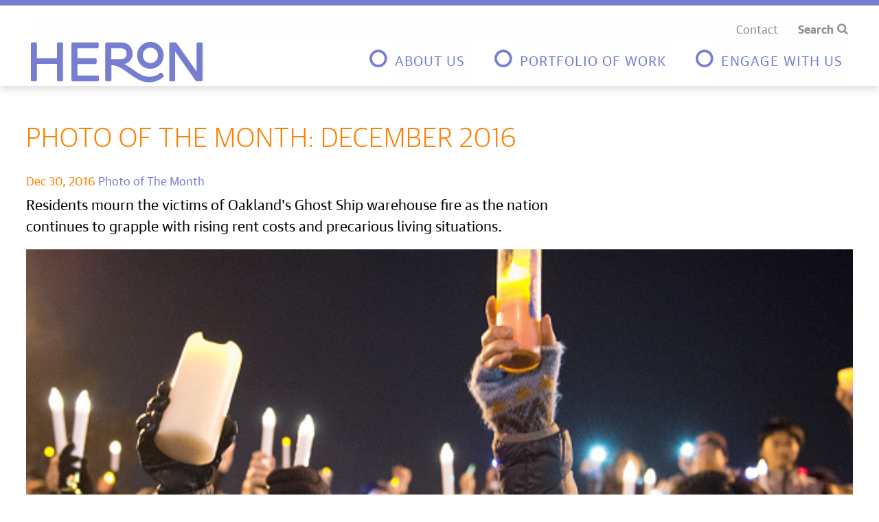

--- FILE ---
content_type: text/html; charset=UTF-8
request_url: https://www.heron.org/photo-of-the-month-december-2016/
body_size: 13864
content:
<!doctype html>
<html lang="en-US">
<head>
	<meta charset="UTF-8">
	<meta name="viewport" content="width=device-width, initial-scale=1">
	<link rel="profile" href="https://gmpg.org/xfn/11">

	<meta name='robots' content='index, follow, max-image-preview:large, max-snippet:-1, max-video-preview:-1' />

	<!-- This site is optimized with the Yoast SEO plugin v26.7 - https://yoast.com/wordpress/plugins/seo/ -->
	<title>Photo of the Month: December 2016 - Heron Foundation</title>
	<meta name="description" content="Embed from Getty Images A&nbsp;December 2nd fire&nbsp;killed 36 young people at the &quot;Ghost Ship&quot; warehouse&mdash;the deadliest building fire in" />
	<link rel="canonical" href="https://www.heron.org/photo-of-the-month-december-2016/" />
	<meta property="og:locale" content="en_US" />
	<meta property="og:type" content="article" />
	<meta property="og:title" content="Photo of the Month: December 2016 - Heron Foundation" />
	<meta property="og:description" content="Embed from Getty Images A&nbsp;December 2nd fire&nbsp;killed 36 young people at the &quot;Ghost Ship&quot; warehouse&mdash;the deadliest building fire in" />
	<meta property="og:url" content="https://www.heron.org/photo-of-the-month-december-2016/" />
	<meta property="og:site_name" content="Heron Foundation" />
	<meta property="article:publisher" content="https://www.facebook.com/heronfdn" />
	<meta property="article:published_time" content="2016-12-21T16:22:06+00:00" />
	<meta property="article:modified_time" content="2020-06-29T09:42:47+00:00" />
	<meta property="og:image" content="https://www.heron.org/wp-content/uploads/2017/01/2017-01-05-09_31_09-Photo-of-the-Month_-December-2016-_-Heron-Foundation.png" />
	<meta property="og:image:width" content="594" />
	<meta property="og:image:height" content="377" />
	<meta property="og:image:type" content="image/png" />
	<meta name="author" content="Paul Fleming" />
	<meta name="twitter:card" content="summary_large_image" />
	<meta name="twitter:creator" content="@HeronFdn" />
	<meta name="twitter:site" content="@HeronFdn" />
	<meta name="twitter:label1" content="Written by" />
	<meta name="twitter:data1" content="Paul Fleming" />
	<meta name="twitter:label2" content="Est. reading time" />
	<meta name="twitter:data2" content="2 minutes" />
	<script type="application/ld+json" class="yoast-schema-graph">{"@context":"https://schema.org","@graph":[{"@type":"Article","@id":"https://www.heron.org/photo-of-the-month-december-2016/#article","isPartOf":{"@id":"https://www.heron.org/photo-of-the-month-december-2016/"},"author":{"name":"Paul Fleming","@id":"https://www.heron.org/#/schema/person/99678717d088ab06c65972548f4b6d21"},"headline":"Photo of the Month: December 2016","datePublished":"2016-12-21T16:22:06+00:00","dateModified":"2020-06-29T09:42:47+00:00","mainEntityOfPage":{"@id":"https://www.heron.org/photo-of-the-month-december-2016/"},"wordCount":351,"publisher":{"@id":"https://www.heron.org/#organization"},"image":{"@id":"https://www.heron.org/photo-of-the-month-december-2016/#primaryimage"},"thumbnailUrl":"https://www.heron.org/wp-content/uploads/2017/01/2017-01-05-09_31_09-Photo-of-the-Month_-December-2016-_-Heron-Foundation.png","keywords":["Housing"],"articleSection":["Photo of The Month"],"inLanguage":"en-US"},{"@type":"WebPage","@id":"https://www.heron.org/photo-of-the-month-december-2016/","url":"https://www.heron.org/photo-of-the-month-december-2016/","name":"Photo of the Month: December 2016 - Heron Foundation","isPartOf":{"@id":"https://www.heron.org/#website"},"primaryImageOfPage":{"@id":"https://www.heron.org/photo-of-the-month-december-2016/#primaryimage"},"image":{"@id":"https://www.heron.org/photo-of-the-month-december-2016/#primaryimage"},"thumbnailUrl":"https://www.heron.org/wp-content/uploads/2017/01/2017-01-05-09_31_09-Photo-of-the-Month_-December-2016-_-Heron-Foundation.png","datePublished":"2016-12-21T16:22:06+00:00","dateModified":"2020-06-29T09:42:47+00:00","description":"Embed from Getty Images A&nbsp;December 2nd fire&nbsp;killed 36 young people at the &quot;Ghost Ship&quot; warehouse&mdash;the deadliest building fire in","breadcrumb":{"@id":"https://www.heron.org/photo-of-the-month-december-2016/#breadcrumb"},"inLanguage":"en-US","potentialAction":[{"@type":"ReadAction","target":["https://www.heron.org/photo-of-the-month-december-2016/"]}]},{"@type":"ImageObject","inLanguage":"en-US","@id":"https://www.heron.org/photo-of-the-month-december-2016/#primaryimage","url":"https://www.heron.org/wp-content/uploads/2017/01/2017-01-05-09_31_09-Photo-of-the-Month_-December-2016-_-Heron-Foundation.png","contentUrl":"https://www.heron.org/wp-content/uploads/2017/01/2017-01-05-09_31_09-Photo-of-the-Month_-December-2016-_-Heron-Foundation.png","width":594,"height":377,"caption":"2017-01-05 09_31_09-Photo of the Month_ December 2016 _ Heron Foundation"},{"@type":"BreadcrumbList","@id":"https://www.heron.org/photo-of-the-month-december-2016/#breadcrumb","itemListElement":[{"@type":"ListItem","position":1,"name":"Home","item":"https://www.heron.org/"},{"@type":"ListItem","position":2,"name":"Photo of the Month: December 2016"}]},{"@type":"WebSite","@id":"https://www.heron.org/#website","url":"https://www.heron.org/","name":"Heron Foundation","description":"Helping communities help themselves.","publisher":{"@id":"https://www.heron.org/#organization"},"potentialAction":[{"@type":"SearchAction","target":{"@type":"EntryPoint","urlTemplate":"https://www.heron.org/?s={search_term_string}"},"query-input":{"@type":"PropertyValueSpecification","valueRequired":true,"valueName":"search_term_string"}}],"inLanguage":"en-US"},{"@type":"Organization","@id":"https://www.heron.org/#organization","name":"Heron Foundation","url":"https://www.heron.org/","logo":{"@type":"ImageObject","inLanguage":"en-US","@id":"https://www.heron.org/#/schema/logo/image/","url":"https://www.heron.org/wp-content/uploads/2023/11/avatar.png","contentUrl":"https://www.heron.org/wp-content/uploads/2023/11/avatar.png","width":800,"height":800,"caption":"Heron Foundation"},"image":{"@id":"https://www.heron.org/#/schema/logo/image/"},"sameAs":["https://www.facebook.com/heronfdn","https://x.com/HeronFdn"]},{"@type":"Person","@id":"https://www.heron.org/#/schema/person/99678717d088ab06c65972548f4b6d21","name":"Paul Fleming","image":{"@type":"ImageObject","inLanguage":"en-US","@id":"https://www.heron.org/#/schema/person/image/","url":"https://secure.gravatar.com/avatar/125990a6d7b7f8447bb4ef4493dea3ff3eeeb278f4606196ab3b546307637336?s=96&d=mm&r=g","contentUrl":"https://secure.gravatar.com/avatar/125990a6d7b7f8447bb4ef4493dea3ff3eeeb278f4606196ab3b546307637336?s=96&d=mm&r=g","caption":"Paul Fleming"},"url":"https://www.heron.org/author/paul/"}]}</script>
	<!-- / Yoast SEO plugin. -->


<link rel='dns-prefetch' href='//www.heron.org' />
<link rel="alternate" title="oEmbed (JSON)" type="application/json+oembed" href="https://www.heron.org/wp-json/oembed/1.0/embed?url=https%3A%2F%2Fwww.heron.org%2Fphoto-of-the-month-december-2016%2F" />
<link rel="alternate" title="oEmbed (XML)" type="text/xml+oembed" href="https://www.heron.org/wp-json/oembed/1.0/embed?url=https%3A%2F%2Fwww.heron.org%2Fphoto-of-the-month-december-2016%2F&#038;format=xml" />
<style id='wp-img-auto-sizes-contain-inline-css'>
img:is([sizes=auto i],[sizes^="auto," i]){contain-intrinsic-size:3000px 1500px}
/*# sourceURL=wp-img-auto-sizes-contain-inline-css */
</style>
<style id='wp-emoji-styles-inline-css'>

	img.wp-smiley, img.emoji {
		display: inline !important;
		border: none !important;
		box-shadow: none !important;
		height: 1em !important;
		width: 1em !important;
		margin: 0 0.07em !important;
		vertical-align: -0.1em !important;
		background: none !important;
		padding: 0 !important;
	}
/*# sourceURL=wp-emoji-styles-inline-css */
</style>
<style id='classic-theme-styles-inline-css'>
/*! This file is auto-generated */
.wp-block-button__link{color:#fff;background-color:#32373c;border-radius:9999px;box-shadow:none;text-decoration:none;padding:calc(.667em + 2px) calc(1.333em + 2px);font-size:1.125em}.wp-block-file__button{background:#32373c;color:#fff;text-decoration:none}
/*# sourceURL=/wp-includes/css/classic-themes.min.css */
</style>
<link rel='stylesheet' id='bootstrap-css' href='https://www.heron.org/wp-content/themes/heron/assets/sass/bootstrap/bootstrap.css?ver=1.2.7' media='all' />
<link rel='stylesheet' id='bootstrap-grid-css' href='https://www.heron.org/wp-content/themes/heron/assets/sass/bootstrap/bootstrap-grid.css?ver=1.2.7' media='all' />
<link rel='stylesheet' id='block-main-css' href='https://www.heron.org/wp-content/themes/heron/assets/css/block-main.css?ver=1.2.7' media='all' />
<link rel='stylesheet' id='wp-style-css' href='https://www.heron.org/wp-content/themes/heron/style.css?ver=1.2.7' media='all' />
<link rel='stylesheet' id='searchwp-live-search-css' href='https://www.heron.org/wp-content/plugins/searchwp-live-ajax-search/assets/styles/style.min.css?ver=1.8.7' media='all' />
<style id='searchwp-live-search-inline-css'>
.searchwp-live-search-result .searchwp-live-search-result--title a {
  font-size: 16px;
}
.searchwp-live-search-result .searchwp-live-search-result--price {
  font-size: 14px;
}
.searchwp-live-search-result .searchwp-live-search-result--add-to-cart .button {
  font-size: 14px;
}

/*# sourceURL=searchwp-live-search-inline-css */
</style>
<script src="https://www.heron.org/wp-includes/js/jquery/jquery.min.js?ver=3.7.1" id="jquery-core-js"></script>
<script src="https://www.heron.org/wp-includes/js/jquery/jquery-migrate.min.js?ver=3.4.1" id="jquery-migrate-js"></script>
<link rel="https://api.w.org/" href="https://www.heron.org/wp-json/" /><link rel="alternate" title="JSON" type="application/json" href="https://www.heron.org/wp-json/wp/v2/posts/5833" />		<script>
			document.documentElement.className = document.documentElement.className.replace( 'no-js', 'js' );
		</script>
				<style>
			.no-js img.lazyload { display: none; }
			figure.wp-block-image img.lazyloading { min-width: 150px; }
							.lazyload, .lazyloading { opacity: 0; }
				.lazyloaded {
					opacity: 1;
					transition: opacity 400ms;
					transition-delay: 0ms;
				}
					</style>
		<link rel="icon" href="https://www.heron.org/wp-content/uploads/2020/06/android-chrome-192x192-1-115x115.png" sizes="32x32" />
<link rel="icon" href="https://www.heron.org/wp-content/uploads/2020/06/android-chrome-192x192-1.png" sizes="192x192" />
<link rel="apple-touch-icon" href="https://www.heron.org/wp-content/uploads/2020/06/android-chrome-192x192-1.png" />
<meta name="msapplication-TileImage" content="https://www.heron.org/wp-content/uploads/2020/06/android-chrome-192x192-1.png" />

	<link rel="preload" href="https://www.heron.org/wp-content/themes/heron/assets/fonts/guardian/GuardianSans-Light-Web.woff2" as="font" type="font/woff2" crossorigin>
	<link rel="preload" href="https://www.heron.org/wp-content/themes/heron/assets/fonts/guardian/GuardianSans-LightIt-Web.woff2" as="font" type="font/woff2" crossorigin>
	<link rel="preload" href="https://www.heron.org/wp-content/themes/heron/assets/fonts/guardian/GuardianTextSans-Bold-Web.woff2" as="font" type="font/woff2" crossorigin>
	<link rel="preload" href="https://www.heron.org/wp-content/themes/heron/assets/fonts/guardian/GuardianTextSans-BoldIt-Web.woff2" as="font" type="font/woff2" crossorigin>
	<link rel="preload" href="https://www.heron.org/wp-content/themes/heron/assets/fonts/guardian/GuardianTextSans-Regular-Web.woff2" as="font" type="font/woff2" crossorigin>
	<link rel="preload" href="https://www.heron.org/wp-content/themes/heron/assets/fonts/guardian/GuardianTextSans-RegularIt-Web.woff2" as="font" type="font/woff2" crossorigin>
	<link rel="preload" href="https://www.heron.org/wp-content/themes/heron/assets/fonts/heron/heron.woff2" as="font" type="font/woff2" crossorigin>
	<!-- Google tag (gtag.js) -->
	<script async src="https://www.googletagmanager.com/gtag/js?id=G-J63ZKYGE2T"></script>
	<script>
	window.dataLayer = window.dataLayer || [];
	function gtag(){dataLayer.push(arguments);}
	gtag('js', new Date());
	gtag('config', 'G-J63ZKYGE2T');
	</script>
<style id='global-styles-inline-css'>
:root{--wp--preset--aspect-ratio--square: 1;--wp--preset--aspect-ratio--4-3: 4/3;--wp--preset--aspect-ratio--3-4: 3/4;--wp--preset--aspect-ratio--3-2: 3/2;--wp--preset--aspect-ratio--2-3: 2/3;--wp--preset--aspect-ratio--16-9: 16/9;--wp--preset--aspect-ratio--9-16: 9/16;--wp--preset--color--black: #000000;--wp--preset--color--cyan-bluish-gray: #abb8c3;--wp--preset--color--white: #ffffff;--wp--preset--color--pale-pink: #f78da7;--wp--preset--color--vivid-red: #cf2e2e;--wp--preset--color--luminous-vivid-orange: #ff6900;--wp--preset--color--luminous-vivid-amber: #fcb900;--wp--preset--color--light-green-cyan: #7bdcb5;--wp--preset--color--vivid-green-cyan: #00d084;--wp--preset--color--pale-cyan-blue: #8ed1fc;--wp--preset--color--vivid-cyan-blue: #0693e3;--wp--preset--color--vivid-purple: #9b51e0;--wp--preset--gradient--vivid-cyan-blue-to-vivid-purple: linear-gradient(135deg,rgb(6,147,227) 0%,rgb(155,81,224) 100%);--wp--preset--gradient--light-green-cyan-to-vivid-green-cyan: linear-gradient(135deg,rgb(122,220,180) 0%,rgb(0,208,130) 100%);--wp--preset--gradient--luminous-vivid-amber-to-luminous-vivid-orange: linear-gradient(135deg,rgb(252,185,0) 0%,rgb(255,105,0) 100%);--wp--preset--gradient--luminous-vivid-orange-to-vivid-red: linear-gradient(135deg,rgb(255,105,0) 0%,rgb(207,46,46) 100%);--wp--preset--gradient--very-light-gray-to-cyan-bluish-gray: linear-gradient(135deg,rgb(238,238,238) 0%,rgb(169,184,195) 100%);--wp--preset--gradient--cool-to-warm-spectrum: linear-gradient(135deg,rgb(74,234,220) 0%,rgb(151,120,209) 20%,rgb(207,42,186) 40%,rgb(238,44,130) 60%,rgb(251,105,98) 80%,rgb(254,248,76) 100%);--wp--preset--gradient--blush-light-purple: linear-gradient(135deg,rgb(255,206,236) 0%,rgb(152,150,240) 100%);--wp--preset--gradient--blush-bordeaux: linear-gradient(135deg,rgb(254,205,165) 0%,rgb(254,45,45) 50%,rgb(107,0,62) 100%);--wp--preset--gradient--luminous-dusk: linear-gradient(135deg,rgb(255,203,112) 0%,rgb(199,81,192) 50%,rgb(65,88,208) 100%);--wp--preset--gradient--pale-ocean: linear-gradient(135deg,rgb(255,245,203) 0%,rgb(182,227,212) 50%,rgb(51,167,181) 100%);--wp--preset--gradient--electric-grass: linear-gradient(135deg,rgb(202,248,128) 0%,rgb(113,206,126) 100%);--wp--preset--gradient--midnight: linear-gradient(135deg,rgb(2,3,129) 0%,rgb(40,116,252) 100%);--wp--preset--font-size--small: 13px;--wp--preset--font-size--medium: 20px;--wp--preset--font-size--large: 36px;--wp--preset--font-size--x-large: 42px;--wp--preset--spacing--20: 0.44rem;--wp--preset--spacing--30: 0.67rem;--wp--preset--spacing--40: 1rem;--wp--preset--spacing--50: 1.5rem;--wp--preset--spacing--60: 2.25rem;--wp--preset--spacing--70: 3.38rem;--wp--preset--spacing--80: 5.06rem;--wp--preset--shadow--natural: 6px 6px 9px rgba(0, 0, 0, 0.2);--wp--preset--shadow--deep: 12px 12px 50px rgba(0, 0, 0, 0.4);--wp--preset--shadow--sharp: 6px 6px 0px rgba(0, 0, 0, 0.2);--wp--preset--shadow--outlined: 6px 6px 0px -3px rgb(255, 255, 255), 6px 6px rgb(0, 0, 0);--wp--preset--shadow--crisp: 6px 6px 0px rgb(0, 0, 0);}:where(.is-layout-flex){gap: 0.5em;}:where(.is-layout-grid){gap: 0.5em;}body .is-layout-flex{display: flex;}.is-layout-flex{flex-wrap: wrap;align-items: center;}.is-layout-flex > :is(*, div){margin: 0;}body .is-layout-grid{display: grid;}.is-layout-grid > :is(*, div){margin: 0;}:where(.wp-block-columns.is-layout-flex){gap: 2em;}:where(.wp-block-columns.is-layout-grid){gap: 2em;}:where(.wp-block-post-template.is-layout-flex){gap: 1.25em;}:where(.wp-block-post-template.is-layout-grid){gap: 1.25em;}.has-black-color{color: var(--wp--preset--color--black) !important;}.has-cyan-bluish-gray-color{color: var(--wp--preset--color--cyan-bluish-gray) !important;}.has-white-color{color: var(--wp--preset--color--white) !important;}.has-pale-pink-color{color: var(--wp--preset--color--pale-pink) !important;}.has-vivid-red-color{color: var(--wp--preset--color--vivid-red) !important;}.has-luminous-vivid-orange-color{color: var(--wp--preset--color--luminous-vivid-orange) !important;}.has-luminous-vivid-amber-color{color: var(--wp--preset--color--luminous-vivid-amber) !important;}.has-light-green-cyan-color{color: var(--wp--preset--color--light-green-cyan) !important;}.has-vivid-green-cyan-color{color: var(--wp--preset--color--vivid-green-cyan) !important;}.has-pale-cyan-blue-color{color: var(--wp--preset--color--pale-cyan-blue) !important;}.has-vivid-cyan-blue-color{color: var(--wp--preset--color--vivid-cyan-blue) !important;}.has-vivid-purple-color{color: var(--wp--preset--color--vivid-purple) !important;}.has-black-background-color{background-color: var(--wp--preset--color--black) !important;}.has-cyan-bluish-gray-background-color{background-color: var(--wp--preset--color--cyan-bluish-gray) !important;}.has-white-background-color{background-color: var(--wp--preset--color--white) !important;}.has-pale-pink-background-color{background-color: var(--wp--preset--color--pale-pink) !important;}.has-vivid-red-background-color{background-color: var(--wp--preset--color--vivid-red) !important;}.has-luminous-vivid-orange-background-color{background-color: var(--wp--preset--color--luminous-vivid-orange) !important;}.has-luminous-vivid-amber-background-color{background-color: var(--wp--preset--color--luminous-vivid-amber) !important;}.has-light-green-cyan-background-color{background-color: var(--wp--preset--color--light-green-cyan) !important;}.has-vivid-green-cyan-background-color{background-color: var(--wp--preset--color--vivid-green-cyan) !important;}.has-pale-cyan-blue-background-color{background-color: var(--wp--preset--color--pale-cyan-blue) !important;}.has-vivid-cyan-blue-background-color{background-color: var(--wp--preset--color--vivid-cyan-blue) !important;}.has-vivid-purple-background-color{background-color: var(--wp--preset--color--vivid-purple) !important;}.has-black-border-color{border-color: var(--wp--preset--color--black) !important;}.has-cyan-bluish-gray-border-color{border-color: var(--wp--preset--color--cyan-bluish-gray) !important;}.has-white-border-color{border-color: var(--wp--preset--color--white) !important;}.has-pale-pink-border-color{border-color: var(--wp--preset--color--pale-pink) !important;}.has-vivid-red-border-color{border-color: var(--wp--preset--color--vivid-red) !important;}.has-luminous-vivid-orange-border-color{border-color: var(--wp--preset--color--luminous-vivid-orange) !important;}.has-luminous-vivid-amber-border-color{border-color: var(--wp--preset--color--luminous-vivid-amber) !important;}.has-light-green-cyan-border-color{border-color: var(--wp--preset--color--light-green-cyan) !important;}.has-vivid-green-cyan-border-color{border-color: var(--wp--preset--color--vivid-green-cyan) !important;}.has-pale-cyan-blue-border-color{border-color: var(--wp--preset--color--pale-cyan-blue) !important;}.has-vivid-cyan-blue-border-color{border-color: var(--wp--preset--color--vivid-cyan-blue) !important;}.has-vivid-purple-border-color{border-color: var(--wp--preset--color--vivid-purple) !important;}.has-vivid-cyan-blue-to-vivid-purple-gradient-background{background: var(--wp--preset--gradient--vivid-cyan-blue-to-vivid-purple) !important;}.has-light-green-cyan-to-vivid-green-cyan-gradient-background{background: var(--wp--preset--gradient--light-green-cyan-to-vivid-green-cyan) !important;}.has-luminous-vivid-amber-to-luminous-vivid-orange-gradient-background{background: var(--wp--preset--gradient--luminous-vivid-amber-to-luminous-vivid-orange) !important;}.has-luminous-vivid-orange-to-vivid-red-gradient-background{background: var(--wp--preset--gradient--luminous-vivid-orange-to-vivid-red) !important;}.has-very-light-gray-to-cyan-bluish-gray-gradient-background{background: var(--wp--preset--gradient--very-light-gray-to-cyan-bluish-gray) !important;}.has-cool-to-warm-spectrum-gradient-background{background: var(--wp--preset--gradient--cool-to-warm-spectrum) !important;}.has-blush-light-purple-gradient-background{background: var(--wp--preset--gradient--blush-light-purple) !important;}.has-blush-bordeaux-gradient-background{background: var(--wp--preset--gradient--blush-bordeaux) !important;}.has-luminous-dusk-gradient-background{background: var(--wp--preset--gradient--luminous-dusk) !important;}.has-pale-ocean-gradient-background{background: var(--wp--preset--gradient--pale-ocean) !important;}.has-electric-grass-gradient-background{background: var(--wp--preset--gradient--electric-grass) !important;}.has-midnight-gradient-background{background: var(--wp--preset--gradient--midnight) !important;}.has-small-font-size{font-size: var(--wp--preset--font-size--small) !important;}.has-medium-font-size{font-size: var(--wp--preset--font-size--medium) !important;}.has-large-font-size{font-size: var(--wp--preset--font-size--large) !important;}.has-x-large-font-size{font-size: var(--wp--preset--font-size--x-large) !important;}
/*# sourceURL=global-styles-inline-css */
</style>
</head>

<header>
    <div class="container header-main">
		<div class="top-navbar">
					<div class="contact-and-subscribe">
				<a class="contact" href="https://www.heron.org/contact-us/">Contact</a>				<a id='searchLink' class="" type="submit">Search</a>
			</div>
			<form role="search" id='searchTextbox' class="form-inline" method="get" action="https://www.heron.org">
	<div class="input-search">
			<input name="s" data-swplive="true" class="form-control mr-sm-2" placeholder="Search for..." type="text" aria-label="Search">
	</div>
</form>
		</div>
        <nav class="navbar navbar-expand-lg">
            <!-- Navbar brand -->
            <a class="navbar-brand" href="https://www.heron.org"><img src="https://www.heron.org/wp-content/themes/heron/assets/img/logo.svg" alt="" role="presentation"><span class='visually-hidden'>Heron home</span></a>

            <!-- Collapse button -->
            <button class="navbar-toggler" type="button" data-toggle="collapse" data-target="#basicExampleNav" aria-controls="basicExampleNav" aria-expanded="false" aria-label="Toggle navigation">
		  	<span class="navbar-toggler-icon"></span>
		</button>

            <!-- Collapsible content -->
            <div class="collapse navbar-collapse" id="basicExampleNav">
                <div class="menu-wp-main-menu-container"><ul class="navbar-nav ml-auto"><li id="menu-item-4608" class="menu-item menu-item-type-post_type menu-item-object-page menu-item-has-children menu-item-4608 nav-item dropdown" role="menuitem"><a  href="https://www.heron.org/about-us/" class="nav-link dropdown-toggle" data-toggle="dropdown">About Us</a>
<ul role="menubar dropdown" class="dropdown-menu">
	<li id="menu-item-4609" class="menu-item menu-item-type-post_type menu-item-object-page menu-item-4609 nav-item" role="menuitem"><a href="https://www.heron.org/about-us/" class=" dropdown-item">About Us</a></li>
	<li id="menu-item-6662" class="menu-item menu-item-type-post_type menu-item-object-page menu-item-6662 nav-item" role="menuitem"><a href="https://www.heron.org/enterprise/" class=" dropdown-item">The Evolution of Heron</a></li>
	<li id="menu-item-6663" class="menu-item menu-item-type-post_type menu-item-object-page menu-item-6663 nav-item" role="menuitem"><a href="https://www.heron.org/our-team/" class=" dropdown-item">Our Team</a></li>
	<li id="menu-item-4612" class="menu-item menu-item-type-post_type menu-item-object-page menu-item-4612 nav-item" role="menuitem"><a href="https://www.heron.org/careers/" class=" dropdown-item">Careers</a></li>
</ul>
</li>
<li id="menu-item-7678" class="menu-item menu-item-type-custom menu-item-object-custom menu-item-has-children menu-item-7678 nav-item dropdown" role="menuitem"><a  href="#" class="nav-link dropdown-toggle" data-toggle="dropdown">Portfolio of Work</a>
<ul role="menubar dropdown" class="dropdown-menu">
	<li id="menu-item-4616" class="menu-item menu-item-type-post_type menu-item-object-page menu-item-4616 nav-item" role="menuitem"><a href="https://www.heron.org/properly-capitalizing-enterprises/" class=" dropdown-item">Properly Capitalizing Enterprises</a></li>
	<li id="menu-item-6668" class="menu-item menu-item-type-post_type menu-item-object-page menu-item-6668 nav-item" role="menuitem"><a href="https://www.heron.org/introduction-to-net-contribution/" class=" dropdown-item">Net Contribution</a></li>
	<li id="menu-item-4618" class="menu-item menu-item-type-post_type menu-item-object-page menu-item-4618 nav-item" role="menuitem"><a href="https://www.heron.org/conscious-portfolio-construction-2/" class=" dropdown-item">Conscious Portfolio Construction</a></li>
	<li id="menu-item-4620" class="menu-item menu-item-type-post_type menu-item-object-page menu-item-4620 nav-item" role="menuitem"><a href="https://www.heron.org/u-s-community-investing-index/" class=" dropdown-item">— Heron U.S. Community Investing Index</a></li>
</ul>
</li>
<li id="menu-item-6640" class="menu-item menu-item-type-post_type menu-item-object-page menu-item-has-children menu-item-6640 nav-item dropdown" role="menuitem"><a  href="https://www.heron.org/engage/" class="nav-link dropdown-toggle" data-toggle="dropdown">Engage with us</a>
<ul role="menubar dropdown" class="dropdown-menu">
	<li id="menu-item-6641" class="menu-item menu-item-type-post_type menu-item-object-page menu-item-6641 nav-item" role="menuitem"><a href="https://www.heron.org/engage/" class=" dropdown-item">The Heron Blog</a></li>
	<li id="menu-item-4623" class="menu-item menu-item-type-post_type menu-item-object-page menu-item-4623 nav-item" role="menuitem"><a href="https://www.heron.org/publication-list/" class=" dropdown-item">Publications</a></li>
	<li id="menu-item-4624" class="menu-item menu-item-type-post_type menu-item-object-page menu-item-4624 nav-item" role="menuitem"><a href="https://www.heron.org/faqs-and-resources/" class=" dropdown-item">FAQs and Resources</a></li>
</ul>
</li>
</ul></div>            </div>
            <!-- Collapsible content -->

        </nav>
        <!--/.Navbar-->
	</div>

</header>

<body class="wp-singular post-template-default single single-post postid-5833 single-format-standard wp-theme-heron photo-of-the-month-december-2016">
<section class="single-gutemberg">
        <div class="container">
            <div class="row">
                																			            	<div class="col-md-8">
				            		<h1>Photo of the Month: December 2016</h1>
				                    <time>Dec 30, 2016 <a href='https://www.heron.org/engage/?bcat=117'>Photo of The Month</a></time>
				                    <section class="teaser teaser-pulse" itemprop="description">
				                        <p>Residents mourn the victims of Oakland's Ghost Ship warehouse fire as the nation continues to grapple with rising rent costs and precarious living situations. </p>
				                    </section>
				            	</div>
				            	<div class="col-md-12">
					                    						                    <figure class="wp-block-image size-large">
						                    	<img loading="lazy" 
													 srcset="https://www.heron.org/wp-content/uploads/2017/01/2017-01-05-09_31_09-Photo-of-the-Month_-December-2016-_-Heron-Foundation.png 594w, https://www.heron.org/wp-content/uploads/2017/01/2017-01-05-09_31_09-Photo-of-the-Month_-December-2016-_-Heron-Foundation-300x190.png 300w"
									        		 
													 alt="2017-01-05 09_31_09-Photo of the Month_ December 2016 _ Heron Foundation" data-src="https://www.heron.org/wp-content/uploads/2017/01/2017-01-05-09_31_09-Photo-of-the-Month_-December-2016-_-Heron-Foundation.png" data-sizes="(max-width: 594px) 100vw, 594px" class="lazyload" src="[data-uri]"><noscript><img loading="lazy" src="https://www.heron.org/wp-content/uploads/2017/01/2017-01-05-09_31_09-Photo-of-the-Month_-December-2016-_-Heron-Foundation.png"
													 srcset="https://www.heron.org/wp-content/uploads/2017/01/2017-01-05-09_31_09-Photo-of-the-Month_-December-2016-_-Heron-Foundation.png 594w, https://www.heron.org/wp-content/uploads/2017/01/2017-01-05-09_31_09-Photo-of-the-Month_-December-2016-_-Heron-Foundation-300x190.png 300w"
									        		 sizes="(max-width: 594px) 100vw, 594px"
													 alt="2017-01-05 09_31_09-Photo of the Month_ December 2016 _ Heron Foundation"></noscript>
						                        <figcaption></figcaption>
						                    </figure>
					                					                </div>
				                <div class="col-md-8 the-content-wrapper">
				                    <p><center></p>
<div class="getty embed image" style="background-color:#fff;display:inline-block;font-family:'Helvetica Neue',Helvetica,Arial,sans-serif;color:#a7a7a7;font-size:11px;width:100%;max-width:594px;">
<div style="padding:0;margin:0;text-align:left;"><a href="http://www.gettyimages.com/detail/627980864" style="color:#a7a7a7;text-decoration:none;font-weight:normal !important;border:none;display:inline-block;" target="_blank" rel="noopener noreferrer">Embed from Getty Image</a>s</div>
<div style="overflow:hidden;position:relative;height:0;padding:66.498316% 0 0 0;width:100%;"><iframe frameborder="0" height="395" scrolling="no"  style="display:inline-block;position:absolute;top:0;left:0;width:100%;height:100%;margin:0;" width="594" data-src="//embed.gettyimages.com/embed/627980864?et=n4hSF5nfRqhiiMDGiQjzbg&amp;viewMoreLink=off&amp;sig=4bHFFZQcaFhHZb_iNThwLgxELQzGIolDVfi9qbot_u8=&amp;caption=true" class="lazyload" src="[data-uri]"></iframe></div>
</div>
<p style="text-align: left;"><span style="font-family: &quot;Guardian TextSans Web&quot;, Helvetica, Arial, sans-serif; font-size: 1.065rem; font-style: normal; font-weight: 400;">A&nbsp;</span><a href="http://www.cnn.com/2016/12/05/us/oakland-fire-investigation/" style="font-family: &quot;Guardian TextSans Web&quot;, Helvetica, Arial, sans-serif; font-size: 1.065rem; font-style: normal; font-weight: 400;">December 2nd fire</a><span style="font-family: &quot;Guardian TextSans Web&quot;, Helvetica, Arial, sans-serif; font-size: 1.065rem; font-style: normal; font-weight: 400;">&nbsp;killed </span><a href="http://www.nbcbayarea.com/news/local/Recovery-Efforts-Temporarily-Stopped-for-Safety-at-Charred-Ghost-Ship-Warehouse--404753805.html" style="font-family: &quot;Guardian TextSans Web&quot;, Helvetica, Arial, sans-serif; font-size: 1.065rem; font-style: normal; font-weight: 400;">36 young people</a><span style="font-family: &quot;Guardian TextSans Web&quot;, Helvetica, Arial, sans-serif; font-size: 1.065rem; font-style: normal; font-weight: 400;"> at the &quot;Ghost Ship&quot; warehouse</span>&mdash;<a href="http://www.eastbaytimes.com/2016/12/07/oakland-ghost-ship-fire-search-nearly-finished-investigators-eye-refrigerator-as-cause/" style="font-family: &quot;Guardian TextSans Web&quot;, Helvetica, Arial, sans-serif; font-size: 1.065rem; font-style: normal; font-weight: 400;">the deadliest building fire</a><span style="font-family: &quot;Guardian TextSans Web&quot;, Helvetica, Arial, sans-serif; font-size: 1.065rem; font-style: normal; font-weight: 400;"> in the United States in over a decade.&nbsp;The causes of the mass casualty event are </span><a href="http://www.nytimes.com/interactive/2016/12/12/us/oakland-warehouse-ghost-ship-fire.html" style="font-family: &quot;Guardian TextSans Web&quot;, Helvetica, Arial, sans-serif; font-size: 1.065rem; font-style: normal; font-weight: 400;">no mystery</a><span style="font-family: &quot;Guardian TextSans Web&quot;, Helvetica, Arial, sans-serif; font-size: 1.065rem; font-style: normal; font-weight: 400;">. The converted </span><a href="http://www.latimes.com/local/lanow/la-me-ln-ghost-ship-20161209-story.html" style="font-family: &quot;Guardian TextSans Web&quot;, Helvetica, Arial, sans-serif; font-size: 1.065rem; font-style: normal; font-weight: 400;">bohemian living and cooperative space</a><span style="font-family: &quot;Guardian TextSans Web&quot;, Helvetica, Arial, sans-serif; font-size: 1.065rem; font-style: normal; font-weight: 400;">&nbsp;for artists and musicians contained an unpermitted &quot;</span><a href="http://www.sfgate.com/bayarea/article/Oakland-police-knew-about-earlier-Ghost-Ship-party-10695604.php" style="font-family: &quot;Guardian TextSans Web&quot;, Helvetica, Arial, sans-serif; font-size: 1.065rem; font-style: normal; font-weight: 400;">warren of wooden structures</a><span style="font-family: &quot;Guardian TextSans Web&quot;, Helvetica, Arial, sans-serif; font-size: 1.065rem; font-style: normal; font-weight: 400;">&quot; including apartments, art studios and event venues, all well understood to be fire traps.</span></p>
<p></center>Since the fire,&nbsp;<a href="http://www.sacbee.com/opinion/california-forum/article120908228.html">officials across the country</a>&nbsp;are scrambling to close down similar <a href="https://www.dnainfo.com/new-york/20161220/greenpoint/aviv-music-venue-airbnb-tourist-renter">unpermitted living spaces</a>, prompting debates about the role of such spaces which <a href="http://koin.com/2016/12/05/as-rents-soar-communities-like-ghost-ship-grow/">have been springing up</a>&nbsp;as cities grow more expensive. Artists and musicians <a href="https://www.theguardian.com/us-news/2016/dec/05/oakland-warehouse-fire-ghost-ship-housing-crisis">claim </a>they&#39;re being pushed out of cities like Oakland&mdash;where <a href="http://www.slate.com/blogs/moneybox/2016/12/06/blame_the_bay_area_housing_crisis_for_the_ghost_ship_fire.html">rents have doubled</a> in the last five years&mdash;and that underground DIY spaces are the only way for creative communities in those cities to persist.&nbsp;Secretarty of Housing and Urban Development Julian Castro, <a href="http://sanfrancisco.cbslocal.com/2016/12/13/oakland-ghost-ship-fire-hud-secretary-julian-castro-affordable-housing/">on a visit to Oakland after the fire</a>, agreed, stating that:</p>
<blockquote><p>[T]he incident in a very intense way has highlighted the need to create more housing opportunities here in Oakland and really in many places in the United States.</p></blockquote>
<p>According to <a href="http://www.urban.org/features/stepping-how-cities-are-working-keep-americas-poorest-families-housed">research from the Urban Institute</a>, only 28 percent of low-income families across the country are able to access affordable housing, a figure that has declined steadily since 2000 as the number of affordable housing units in cities <a href="http://www.citylab.com/housing/2016/12/as-it-gentrifies-philadelphia-is-shedding-affordable-housing/511223/">fell</a>. Nationwide,<a href="http://www.urban.org/research/publication/housing-affordability-gap-extremely-low-income-renters-2013">&nbsp;UI reports</a>&nbsp;&quot;not a single county in the United States has enough affordable housing for all its extremely low-income renters&quot;. As rents rise at <a href="http://jchs.harvard.edu/sites/jchs.harvard.edu/files/introduction_and_summary_from_americas_rental_housing_2015_web.pdf">their fastest rate in three decades</a>, the waitlists for affordable housing programs are filling up, with <a href="http://nlihc.org/article/housing-spotlight-volume-6-issue-1">wait times getting even longer</a>.</p>
<p>As the crisis worsens, some cities are taking matters into their own hands. Cities such as <a href="http://www.cincinnati.com/story/money/2016/12/19/128m-affordable-housing-plan-3cdc-model-moves-ahead/95609212/">Cincinnati</a>&nbsp;and <a href="https://www.dnainfo.com/chicago/20161221/logan-square/logan-square-blue-line-station-affordable-housing-project-alderman-ramirez-rosa">Chicago </a>are considering large investments in affordable developments, while Pittsburg<a href="http://www.post-gazette.com/local/city/2016/12/20/Pittsburgh-council-approves-affordable-housing-fund/stories/201612210040"> voted to set up a new trust</a> for affordable housing, and Seattle voted to <a href="http://www.seattlepi.com/local/article/Renters-may-get-relief-from-move-in-fees-under-10793626.php">put a cap move-in fees</a> for tenants.&nbsp;</p>
<hr />
<p>&nbsp;</p>
				                    <div id="comment-section">
	<div class="comments">
			</div>
		
			<p>Comments are closed here.</p>
		</div>
				                </div>
				                
<!-- ------------------SIDEBAR------------------------- -->
<aside class="col-md-4 sidebar">
				<article class="sidebar-article">
				<h2>Posts</h2>
									  	<div class="post-wrapper mb-3">
						  	<a class="mb-0" href="https://www.heron.org/heron-foundation-names-felecia-lucky-as-new-president/">Heron Foundation Names Felecia Lucky as New President</a>
						  	<span>Dec, 21 2016</span>
					  	</div>
									  	<div class="post-wrapper mb-3">
						  	<a class="mb-0" href="https://www.heron.org/irs-form-990-2023/">IRS Form 990 &#8211; 2023</a>
						  	<span>Dec, 21 2016</span>
					  	</div>
									  	<div class="post-wrapper mb-3">
						  	<a class="mb-0" href="https://www.heron.org/herons-financial-statement-fy23/">Heron Financial Statement FY23</a>
						  	<span>Dec, 21 2016</span>
					  	</div>
									  	<div class="post-wrapper mb-3">
						  	<a class="mb-0" href="https://www.heron.org/herons-financial-statement-fy22/">Heron Financial Statement FY22</a>
						  	<span>Dec, 21 2016</span>
					  	</div>
									  	<div class="post-wrapper mb-3">
						  	<a class="mb-0" href="https://www.heron.org/heron-financial-statement-fy21/">Heron Financial Statement FY21</a>
						  	<span>Dec, 21 2016</span>
					  	</div>
							</article>
								<article class="sidebar-article heron-categories" data-edit-url="">
							<h2>Heron Blog Categories </h2>							<h4><a href="/engage/?bcat=118" data-cke-saved-href="/engage/?category=77&amp;year=&amp;author=&amp;sort=">Field Notes</a></h4>
<p>Quick reads on impact investing and philanthropy.</p>
<h4><a href="/engage/?bcat=119" data-cke-saved-href="https://www.heron.org/engage?category=78&amp;year=&amp;author=&amp;sort=">Soundbites</a></h4>
<p>Podcasts with leaders in the social/impact sectors.</p>
<h4><a href="/engage/?bcat=126" data-cke-saved-href="https://www.heron.org/engage?category=91&amp;year=&amp;author=&amp;sort=">Multimedia</a></h4>
<p>Video and Audio featuring socioeconomic commentary.</p>
<h4><a href="/engage/?bcat=123" data-cke-saved-href="/engage/?category=82&amp;year=&amp;author=&amp;sort=">Nuts &amp; Bolts</a></h4>
<p>A look under the hood of Heron&#8217;s work.</p>
<h4><a href="/engage/?bcat=124" data-cke-saved-href="/engage/?category=83&amp;year=&amp;author=&amp;sort=">Thinking on</a></h4>
<p>In-depth opinion on issues that matter to stakeholders.</p>
						</article>
					</aside>
				            
							            </div>
        </div>
    </section>
	<footer class="footer">
	    <div class="container">
	        <div class="row">
	            <div class="col-md-6 redes-footer">
					<a href="https://www.heron.org">
						<img  alt="" aria-hidden="true" role="presentation" data-src="https://www.heron.org/wp-content/themes/heron/assets/img/logo-white.svg" class="lazyload" src="[data-uri]"><noscript><img src="https://www.heron.org/wp-content/themes/heron/assets/img/logo-white.svg" alt="" aria-hidden="true" role="presentation"></noscript>
						<span class='visually-hidden'>Heron home</span>
					</a>
                                        <a class="redes-link" href="https://www.facebook.com/heronfdn" target="_black"><i class="fa fa-facebook"></i><span class='visually-hidden'>heron facebook link</span></a>                    <a class="redes-link" href="https://twitter.com/HeronFdn" target="_black"><i class="fa fa-twitter"></i><span class='visually-hidden'>heron twitter link</span></a>					<a class="redes-link" href="https://www.linkedin.com/company/the-f-b-heron-foundation" target="_black"><i class="fa fa-linkedin"></i><span class='visually-hidden'>heron linkedin link</span></a>	            </div>
	            <div class="col-md-3 menu-footer">
	                <ul id="menu-menu-footer-menu" class="menu"><li id="menu-item-3319" class="menu-item menu-item-type-post_type menu-item-object-page menu-item-3319"><a href="https://www.heron.org/contact-us/">Contact Us</a></li>
<li id="menu-item-3320" class="menu-item menu-item-type-post_type menu-item-object-page menu-item-3320"><a href="https://www.heron.org/privacy-policy/">Privacy Policy</a></li>
<li id="menu-item-3321" class="menu-item menu-item-type-post_type menu-item-object-page menu-item-3321"><a href="https://www.heron.org/terms-of-use/">Terms of Use</a></li>
</ul>	            </div>
	            <div class="col-md-3 address-footer">
	                <p>
	                	Copyright 2026	                	Heron<br />
<br/><a href="tel:(475) 250-1020">(475) 250-1020</a><br/><a href="mailto:info@heron.org">info@heron.org</a>
	                </p>
	            </div>
	        </div>
	    </div>
		<div class="backtotop"><a href="#"><i class="fa fa-angle-up"></i>Back to top</a></div>
	</footer>
<script type="speculationrules">
{"prefetch":[{"source":"document","where":{"and":[{"href_matches":"/*"},{"not":{"href_matches":["/wp-*.php","/wp-admin/*","/wp-content/uploads/*","/wp-content/*","/wp-content/plugins/*","/wp-content/themes/heron/*","/*\\?(.+)"]}},{"not":{"selector_matches":"a[rel~=\"nofollow\"]"}},{"not":{"selector_matches":".no-prefetch, .no-prefetch a"}}]},"eagerness":"conservative"}]}
</script>
        <style>
            .searchwp-live-search-results {
                opacity: 0;
                transition: opacity .25s ease-in-out;
                -moz-transition: opacity .25s ease-in-out;
                -webkit-transition: opacity .25s ease-in-out;
                height: 0;
                overflow: hidden;
                z-index: 9999995; /* Exceed SearchWP Modal Search Form overlay. */
                position: absolute;
                display: none;
            }

            .searchwp-live-search-results-showing {
                display: block;
                opacity: 1;
                height: auto;
                overflow: auto;
            }

            .searchwp-live-search-no-results {
                padding: 3em 2em 0;
                text-align: center;
            }

            .searchwp-live-search-no-min-chars:after {
                content: "Continue typing";
                display: block;
                text-align: center;
                padding: 2em 2em 0;
            }
        </style>
                <script>
            var _SEARCHWP_LIVE_AJAX_SEARCH_BLOCKS = true;
            var _SEARCHWP_LIVE_AJAX_SEARCH_ENGINE = 'default';
            var _SEARCHWP_LIVE_AJAX_SEARCH_CONFIG = 'default';
        </script>
        <script src="https://www.heron.org/wp-content/plugins/wp-smush-pro/app/assets/js/smush-lazy-load.min.js?ver=3.8.3" id="smush-lazy-load-js"></script>
<script src="https://www.heron.org/wp-content/themes/heron/assets/js/bootstrap.min.js?ver=1.2.7" id="bootstrap.min-js"></script>
<script id="search-bar-js-extra">
var ajax_posts = {"ajaxurl":"https://www.heron.org/wp-admin/admin-ajax.php"};
//# sourceURL=search-bar-js-extra
</script>
<script src="https://www.heron.org/wp-content/themes/heron/assets/js/search-bar.js?ver=1.2.7" id="search-bar-js"></script>
<script src="https://www.heron.org/wp-content/themes/heron/assets/js/slick.js?ver=6.9" id="slick-js"></script>
<script src="https://www.heron.org/wp-content/themes/heron/partials/blocks/home/slider/assets/slickslider.js?ver=6.9" id="slickslider-js"></script>
<script src="https://www.heron.org/wp-content/themes/heron/assets/js/sticky-header.js?ver=6.9" id="stickyheader-js"></script>
<script id="swp-live-search-client-js-extra">
var searchwp_live_search_params = [];
searchwp_live_search_params = {"ajaxurl":"https:\/\/www.heron.org\/wp-admin\/admin-ajax.php","origin_id":5833,"config":{"default":{"engine":"default","input":{"delay":300,"min_chars":3},"results":{"position":"bottom","width":"auto","offset":{"x":0,"y":5}},"spinner":{"lines":12,"length":8,"width":3,"radius":8,"scale":1,"corners":1,"color":"#424242","fadeColor":"transparent","speed":1,"rotate":0,"animation":"searchwp-spinner-line-fade-quick","direction":1,"zIndex":2000000000,"className":"spinner","top":"50%","left":"50%","shadow":"0 0 1px transparent","position":"absolute"}}},"msg_no_config_found":"No valid SearchWP Live Search configuration found!","aria_instructions":"When autocomplete results are available use up and down arrows to review and enter to go to the desired page. Touch device users, explore by touch or with swipe gestures."};;
//# sourceURL=swp-live-search-client-js-extra
</script>
<script src="https://www.heron.org/wp-content/plugins/searchwp-live-ajax-search/assets/javascript/dist/script.min.js?ver=1.8.7" id="swp-live-search-client-js"></script>
<script id="wp-emoji-settings" type="application/json">
{"baseUrl":"https://s.w.org/images/core/emoji/17.0.2/72x72/","ext":".png","svgUrl":"https://s.w.org/images/core/emoji/17.0.2/svg/","svgExt":".svg","source":{"concatemoji":"https://www.heron.org/wp-includes/js/wp-emoji-release.min.js?ver=6.9"}}
</script>
<script type="module">
/*! This file is auto-generated */
const a=JSON.parse(document.getElementById("wp-emoji-settings").textContent),o=(window._wpemojiSettings=a,"wpEmojiSettingsSupports"),s=["flag","emoji"];function i(e){try{var t={supportTests:e,timestamp:(new Date).valueOf()};sessionStorage.setItem(o,JSON.stringify(t))}catch(e){}}function c(e,t,n){e.clearRect(0,0,e.canvas.width,e.canvas.height),e.fillText(t,0,0);t=new Uint32Array(e.getImageData(0,0,e.canvas.width,e.canvas.height).data);e.clearRect(0,0,e.canvas.width,e.canvas.height),e.fillText(n,0,0);const a=new Uint32Array(e.getImageData(0,0,e.canvas.width,e.canvas.height).data);return t.every((e,t)=>e===a[t])}function p(e,t){e.clearRect(0,0,e.canvas.width,e.canvas.height),e.fillText(t,0,0);var n=e.getImageData(16,16,1,1);for(let e=0;e<n.data.length;e++)if(0!==n.data[e])return!1;return!0}function u(e,t,n,a){switch(t){case"flag":return n(e,"\ud83c\udff3\ufe0f\u200d\u26a7\ufe0f","\ud83c\udff3\ufe0f\u200b\u26a7\ufe0f")?!1:!n(e,"\ud83c\udde8\ud83c\uddf6","\ud83c\udde8\u200b\ud83c\uddf6")&&!n(e,"\ud83c\udff4\udb40\udc67\udb40\udc62\udb40\udc65\udb40\udc6e\udb40\udc67\udb40\udc7f","\ud83c\udff4\u200b\udb40\udc67\u200b\udb40\udc62\u200b\udb40\udc65\u200b\udb40\udc6e\u200b\udb40\udc67\u200b\udb40\udc7f");case"emoji":return!a(e,"\ud83e\u1fac8")}return!1}function f(e,t,n,a){let r;const o=(r="undefined"!=typeof WorkerGlobalScope&&self instanceof WorkerGlobalScope?new OffscreenCanvas(300,150):document.createElement("canvas")).getContext("2d",{willReadFrequently:!0}),s=(o.textBaseline="top",o.font="600 32px Arial",{});return e.forEach(e=>{s[e]=t(o,e,n,a)}),s}function r(e){var t=document.createElement("script");t.src=e,t.defer=!0,document.head.appendChild(t)}a.supports={everything:!0,everythingExceptFlag:!0},new Promise(t=>{let n=function(){try{var e=JSON.parse(sessionStorage.getItem(o));if("object"==typeof e&&"number"==typeof e.timestamp&&(new Date).valueOf()<e.timestamp+604800&&"object"==typeof e.supportTests)return e.supportTests}catch(e){}return null}();if(!n){if("undefined"!=typeof Worker&&"undefined"!=typeof OffscreenCanvas&&"undefined"!=typeof URL&&URL.createObjectURL&&"undefined"!=typeof Blob)try{var e="postMessage("+f.toString()+"("+[JSON.stringify(s),u.toString(),c.toString(),p.toString()].join(",")+"));",a=new Blob([e],{type:"text/javascript"});const r=new Worker(URL.createObjectURL(a),{name:"wpTestEmojiSupports"});return void(r.onmessage=e=>{i(n=e.data),r.terminate(),t(n)})}catch(e){}i(n=f(s,u,c,p))}t(n)}).then(e=>{for(const n in e)a.supports[n]=e[n],a.supports.everything=a.supports.everything&&a.supports[n],"flag"!==n&&(a.supports.everythingExceptFlag=a.supports.everythingExceptFlag&&a.supports[n]);var t;a.supports.everythingExceptFlag=a.supports.everythingExceptFlag&&!a.supports.flag,a.supports.everything||((t=a.source||{}).concatemoji?r(t.concatemoji):t.wpemoji&&t.twemoji&&(r(t.twemoji),r(t.wpemoji)))});
//# sourceURL=https://www.heron.org/wp-includes/js/wp-emoji-loader.min.js
</script>
<script>
	(function(b,o,i,l,e,r){b.GoogleAnalyticsObject=l;b[l]||(b[l]=
	function(){(b[l].q=b[l].q||[]).push(arguments)});b[l].l=+new Date;
	e=o.createElement(i);r=o.getElementsByTagName(i)[0];
	e.src='//www.google-analytics.com/analytics.js';
	r.parentNode.insertBefore(e,r)}(window,document,'script','ga'));
	ga('create','UA-40611975-1');ga('send','pageview');
</script>
</body>
</html>


--- FILE ---
content_type: text/html; charset=UTF-8
request_url: https://embed.gettyimages.com/embed/627980864?et=n4hSF5nfRqhiiMDGiQjzbg&viewMoreLink=off&sig=4bHFFZQcaFhHZb_iNThwLgxELQzGIolDVfi9qbot_u8=&caption=true
body_size: 8508
content:



<!DOCTYPE html>
<html>
  <head>
    <base target="_parent" />
    <title>Oakland Ghost Ship Warehouse Fire [Getty Images]</title>
    <meta http-equiv="X-UA-Compatible" content="IE=edge,chrome=1" />
    <meta name="robots" content="noindex, follow" />
    <meta name="viewport" content="width=device-width, initial-scale=1.0" />
    <!--[if lt IE 10]>
    <script src="//html5shiv.googlecode.com/svn/trunk/html5.js"></script>
    <![endif]-->
    <meta name="twitter:card" content="photo" />
    <meta name="twitter:site" content="@GettyImages" />
    <meta name="twitter:title" content="627980864 / NurPhoto / NurPhoto" />
    <meta property="og:description" content="NurPhoto / NurPhoto" />
    <meta property="og:image" content="https://embed-cdn.gettyimages.com/photos/people-gathers-for-a-candle-vigil-for-remembrance-of-the-victims-in-picture-id627980864?k=6&amp;m=627980864&amp;s=594x594&amp;w=0&amp;h=2WYWvgTn-cruoE4yMktWQn3wrlVPFpMj5PRUqQTIs4I=&amp;Expires=1769475600&amp;Key-Pair-Id=APKAIJLYLGZE3LWJLKRA&amp;Signature=XZhYL60nXx4CbuAHjhVK35YKukaZxATfTC324rGTKLNqs9OwYURwb3iidM7baoOB5XNDSXnSTBpSxOPiGWvm2IrOZiLWmYKPN6Wq6eDmuUxTL55IaRyMhJthdofPFAo8QWMMJvzHx8DGUOk3-uMDQEKAGI4fo6vA31JIz63bMTmmONN8dwqjIkpTZliSwlPiZwVPzkI~Or08SpoJPRI2m7IStNIOARoecqziQABhzNvq-jfl25uZ-AtR2hZMNC9biUb14-nNefamcWbFhFkOu~pASF4AgLtW9tSO3nClOkGpLehCD6Jrtu0IeoLfGIj4aLcE6~I5Oy9shyZmNV9yiDD-ofgmyNEGfTTQOXEZrftmooEY6Xd0BcLf7PqvQUdsl3RAMVi2LPSA2KPp-yPqsVnKDJsSW9NlUviTdrAS907afIBhiVyxLfKeRId2ziPco8tYObWkIxJoxhOBpowxVbY-FrDeSrGuRT-Ll~OdU6vpbADEYg1IYH45NQFBHPt68p2iM6uv5EOfxkDW1t2NuePFIcuurxNY-M6~WsG-RGMmrcvBn2CgUpXxcjIE5Qfq1jmmm7wOvhLe~Q2EDpPCt0l0nyjMp8OGHKLi40gUJ6IJCjS3-qNYDH0Q5Y2jhSx0G4TsE0~duci6d7sdsccD0tz92ph3eDHznJvU21s5D-s_" />
    <meta property="og:url" content="http://www.gettyimages.com/detail/627980864" />
    <meta property="og:site_name" content="Getty Images" />
    <meta name="getty:adp" content="http://www.gettyimages.com/detail/627980864" />

    

    <script src="//ajax.googleapis.com/ajax/libs/jquery/1.10.2/jquery.min.js"></script>
    
  </head>

  <body class="embed">

  <link rel="stylesheet" type="text/css" href="//embed-cdn.gettyimages.com/css/2977517/style.css" />

<div id="fb-root"></div>
<section id="body-wrapper"  data-frame-width="594" data-frame-height="395">
  
  
  

  <div id="embed-body" data-spectrum-base-url="//spectrum.gettyimages.com/v3/signals" data-asset-ids="" style="max-width:594px;">
    
    
      
    <div id="slide-0" class="slide active" data-asset-id="627980864"
                                                                                       data-collection-id="924" data-asset-product-type="News" data-content-type="still image">
      <main class="solo">
        <figure>
          
            
              <ul class="reblog solo">
  
  <li id="li-fb" class="li-button">
    <div class="icon-button icon-fb" title="Share on Facebook"  onclick="return Embed.Social().facebook('http://www.gettyimages.com/consumer/share/assets/627980864');" ></div>
  </li>
  
  <li id="li-twitter" class="li-button">
    <a class="icon-button icon-twitter" title="Share on Twitter"  onclick="return Embed.Social().twitter('http://www.gettyimages.com/consumer/share/assets/627980864', 'Oakland Ghost Ship Warehouse Fire');" ></a>
  </li>
  <li id="li-pinterest" class="li-button">
    <a class="icon-button icon-pinterest" title="Share on Pinterest"  onclick="return Embed.Social().pinterest('\/\/www.pinterest.com\/pin\/create\/button?url=http%3A%2F%2Fwww.gettyimages.com%2Fdetail%2F627980864%3Fet%3Dn4hSF5nfRqhiiMDGiQjzbg%26referrer%3Dhttps%253A%252F%252Fwww.heron.org%252Fphoto-of-the-month-december-2016%252F%26share%3Dembed_Pinterest\x26media=http%3A%2F%2Fmedia.gettyimages.com%2Fphotos%2Fpeople-gathers-for-a-candle-vigil-for-remembrance-of-the-victims-in-picture-id627980864\x26description=People gathers for a candle vigil for remembrance of the victims in the Ghost Ship warehouse fire at Lake Merritt Oakland, California on December 5, 2016 . The death toll in the Oakland warehouse fire climbed Monday with more bodies still feared buried in the blackened ruins, and families anxiously awaited word of their missing loved ones. (Photo by Yichuan Cao\/NurPhoto via Getty Images)');" ></a>
  </li>
  
</ul>

            

            
              <figcaption onselectstart="return false">
                <p class="show-more">
                  <a target="_blank" onclick="Embed.ClickHandler().click('http:\/\/www.gettyimages.com\/detail\/627980864?et=n4hSF5nfRqhiiMDGiQjzbg\x26referrer=https%3A%2F%2Fwww.heron.org%2Fphoto-of-the-month-december-2016%2F')" href="http://www.gettyimages.com/detail/627980864?et=n4hSF5nfRqhiiMDGiQjzbg&amp;referrer=https%3A%2F%2Fwww.heron.org%2Fphoto-of-the-month-december-2016%2F">see more</a>
                </p>
                <p class="caption-text">People gathers for a candle vigil for remembrance of the victims in the Ghost Ship warehouse fire at Lake Merritt Oakland, California on December 5, 2016 . The death toll in the Oakland warehouse fire climbed Monday with more bodies still feared buried in the blackened ruins, and families anxiously awaited word of their missing loved ones. (Photo by Yichuan Cao/NurPhoto via Getty Images)</p>
              </figcaption>
            

            
                <aside class="assetcomp-overlay" onclick="if (!Embed.MediaQuery().mobile() &&  true ) { window.open('http:\/\/www.gettyimages.com\/detail\/627980864?et=n4hSF5nfRqhiiMDGiQjzbg\x26referrer=https%3A%2F%2Fwww.heron.org%2Fphoto-of-the-month-december-2016%2F', '_blank'); Embed.ClickHandler().click('ADP'); return false; }" data-url='http://www.gettyimages.com/detail/627980864?et=n4hSF5nfRqhiiMDGiQjzbg&amp;referrer=https%3A%2F%2Fwww.heron.org%2Fphoto-of-the-month-december-2016%2F'></aside>
                <a href="http://www.gettyimages.com/detail/627980864?et=n4hSF5nfRqhiiMDGiQjzbg&amp;referrer=https%3A%2F%2Fwww.heron.org%2Fphoto-of-the-month-december-2016%2F" target="_blank" class="assetcomp-link">
                  <img class="assetcomp" id="assetcomp-0" alt="People gathers for a candle vigil for remembrance of the victims in the Ghost Ship warehouse fire at Lake Merritt Oakland, California on December 5, 2016 . The death toll in the Oakland warehouse fire climbed Monday with more bodies still feared buried in the blackened ruins, and families anxiously awaited word of their missing loved ones. (Photo by Yichuan Cao/NurPhoto via Getty Images)" src="https://embed-cdn.gettyimages.com/photos/people-gathers-for-a-candle-vigil-for-remembrance-of-the-victims-in-picture-id627980864?k=6&amp;m=627980864&amp;s=594x594&amp;w=0&amp;h=2WYWvgTn-cruoE4yMktWQn3wrlVPFpMj5PRUqQTIs4I=&amp;Expires=1769475600&amp;Key-Pair-Id=APKAIJLYLGZE3LWJLKRA&amp;Signature=XZhYL60nXx4CbuAHjhVK35YKukaZxATfTC324rGTKLNqs9OwYURwb3iidM7baoOB5XNDSXnSTBpSxOPiGWvm2IrOZiLWmYKPN6Wq6eDmuUxTL55IaRyMhJthdofPFAo8QWMMJvzHx8DGUOk3-uMDQEKAGI4fo6vA31JIz63bMTmmONN8dwqjIkpTZliSwlPiZwVPzkI~Or08SpoJPRI2m7IStNIOARoecqziQABhzNvq-jfl25uZ-AtR2hZMNC9biUb14-nNefamcWbFhFkOu~pASF4AgLtW9tSO3nClOkGpLehCD6Jrtu0IeoLfGIj4aLcE6~I5Oy9shyZmNV9yiDD-ofgmyNEGfTTQOXEZrftmooEY6Xd0BcLf7PqvQUdsl3RAMVi2LPSA2KPp-yPqsVnKDJsSW9NlUviTdrAS907afIBhiVyxLfKeRId2ziPco8tYObWkIxJoxhOBpowxVbY-FrDeSrGuRT-Ll~OdU6vpbADEYg1IYH45NQFBHPt68p2iM6uv5EOfxkDW1t2NuePFIcuurxNY-M6~WsG-RGMmrcvBn2CgUpXxcjIE5Qfq1jmmm7wOvhLe~Q2EDpPCt0l0nyjMp8OGHKLi40gUJ6IJCjS3-qNYDH0Q5Y2jhSx0G4TsE0~duci6d7sdsccD0tz92ph3eDHznJvU21s5D-s_" />
                </a>
            
          
        </figure>
        <div class="image-footer">
          <div class="logo-container">
            <img src='//embed-cdn.gettyimages.com/images/2977517/gi-logo.png' width="82" height="15" class="gi-icon" alt="Getty Images" />
          </div>
          <div class="meta">
            <p class="footer-text">
              <span class="collection" title="NurPhoto" data-field="collection">NurPhoto</span>
              <span class="photographer" title="NurPhoto" data-field="photographer">NurPhoto</span>
            </p>
          </div>
        </div>
      </main>
      
    </div>
    
  </section>

<menu id="radial-menu">
  <ul>
    <li id="radial-item-share" class="radial-item" onclick="return Embed.SocialMenu().show();"></li>
  </ul>
</menu>

<script type="text/javascript">
  $(document).ready(function() { Embed.version = "1"; });
</script>
<script type="text/javascript" src="//embed-cdn.gettyimages.com/js/2977517/embed-bundle.js"></script>
<script type="text/javascript">
  $(document).ready(function () {
    Embed.Bootstrapper().init();
  });
</script>


  </body>
</html>



--- FILE ---
content_type: text/css
request_url: https://www.heron.org/wp-content/themes/heron/assets/css/block-main.css?ver=1.2.7
body_size: 17200
content:
body {
  margin-top: 180px; }
  body.home {
    margin-top: 146px; }
    body.home footer {
      margin-top: 80px; }

h1 {
  text-transform: uppercase; }

a:hover,
a:active {
  outline: none; }

button {
  outline: dotted 1px rgba(255, 128, 0, 0.7) !important; }

:focus {
  outline: dotted 1px rgba(255, 128, 0, 0.7);
  box-shadow: none;
  -moz-box-shadow: none;
  -webkit-box-shadow: none;
  color: orange !important; }

.container {
  margin: auto;
  max-width: 1300px;
  max-width: 90rem;
  padding: 0 3.5%;
  overflow: hidden;
  clear: both; }

.visually-hidden {
  position: absolute !important;
  height: 1px;
  width: 1px;
  overflow: hidden;
  clip: rect(1px 1px 1px 1px);
  /* IE6, IE7 */
  clip: rect(1px, 1px, 1px, 1px);
  white-space: nowrap;
  /* added line */ }

strong {
  font-family: "GuardianTextSans-Bold-Web", Helvetica, Arial, sans-serif; }

@media (max-width: 767px) {
  body.home {
    margin-top: 149px; } }
@font-face {
  font-family: 'GuardianSans-Light-Web';
  src: url("../../assets/fonts/guardian/GuardianSans-Light-Web.woff2") format("woff2"), url("../../assets/fonts/guardian/GuardianSans-Light-Web.woff") format("woff");
  font-weight: lighter;
  font-style: normal;
  font-display: swap; }
@font-face {
  font-family: 'GuardianSans-LightIt-Web';
  src: url("../../assets/fonts/guardian/GuardianSans-LightIt-Web.woff2") format("woff2"), url("../../assets/fonts/guardian/GuardianSans-LightIt-Web.woff") format("woff");
  font-weight: lighter;
  font-style: italic;
  font-display: swap; }
@font-face {
  font-family: 'GuardianTextSans-Bold-Web';
  src: url("../../assets/fonts/guardian/GuardianTextSans-Bold-Web.woff2") format("woff2"), url("../../assets/fonts/guardian/GuardianTextSans-Bold-Web.woff") format("woff");
  font-weight: bold;
  font-style: normal;
  font-display: swap; }
@font-face {
  font-family: 'GuardianTextSans-BoldIt-Web';
  src: url("../../assets/fonts/guardian/GuardianTextSans-BoldIt-Web.woff2") format("woff2"), url("../../assets/fonts/guardian/GuardianTextSans-BoldIt-Web.woff") format("woff");
  font-weight: bold;
  font-style: italic;
  font-display: swap; }
@font-face {
  font-family: 'GuardianTextSans-Regular-Web';
  src: url("../../assets/fonts/guardian/GuardianTextSans-Regular-Web.woff2") format("woff2"), url("../../assets/fonts/guardian/GuardianTextSans-Regular-Web.woff") format("woff");
  font-weight: 500;
  font-style: normal;
  font-display: swap; }
@font-face {
  font-family: 'GuardianTextSans-RegularIt-Web';
  src: url("../../assets/fonts/guardian/GuardianTextSans-RegularIt-Web.woff2") format("woff2"), url("../../assets/fonts/guardian/GuardianSans-Light-Web.woff") format("woff");
  font-weight: 500;
  font-style: italic;
  font-display: swap; }
@font-face {
  font-family: "HeronIconFont";
  src: url("../../assets/fonts/heron/heron.eot");
  /* IE9 Compat Modes */
  src: url("../../assets/fonts/heron/heron.eot?#iefix") format("embedded-opentype"), url("../../assets/fonts/heron/heron.otf") format("opentype"), url("../../assets/fonts/heron/heron.svg") format("svg"), url("../../assets/fonts/heron/heron.ttf") format("truetype"), url("../../assets/fonts/heron/heron.woff") format("woff"), url("../../assets/fonts/heron/heron.woff2") format("woff2");
  /* Modern Browsers */
  font-weight: normal;
  font-style: normal;
  font-display: swap; }
header .container {
  max-width: 100%;
  -moz-box-shadow: 0 5px 10px rgba(125, 125, 125, 0.25);
  -webkit-box-shadow: 0 5px 10px rgba(125, 125, 125, 0.25);
  box-shadow: 0 5px 10px rgba(125, 125, 125, 0.25);
  position: fixed;
  top: 0;
  background: white;
  border-top: 8px solid #767ed2;
  z-index: 999; }
  header .container.header-main.fixed-header .top-navbar #searchTextbox input {
    position: absolute;
    right: -7px;
    font-size: 32px;
    line-height: 30px;
    font-weight: 400;
    -webkit-font-smoothing: antialiased;
    text-rendering: optimizeLegibility;
    top: 0;
    background-color: #e5e6e7;
    color: #767ed2;
    width: 100% !important;
    border: none;
    border-radius: 0;
    z-index: 99;
    height: 50px; }
  header .container.header-main.fixed-header .navbar .dropdown-menu {
    top: 48px; }
  header .container.header-main.fixed-header .navbar ul li a {
    padding-bottom: 10px; }
  header .container.header-main.fixed-header .top-navbar #searchTextbox {
    top: 22px; }
header .top-navbar {
  position: relative; }
  header .top-navbar .alert_bar {
    padding: 0px !important;
    background: #ff8000;
    margin-left: -3.8%;
    width: 100vw; }
    header .top-navbar .alert_bar p {
      margin-bottom: 0px;
      padding: 15px;
      color: white;
      font-size: 1.065rem;
      font-family: "GuardianTextSans-Regular-Web", Helvetica, Arial, sans-serif; }
      header .top-navbar .alert_bar p a {
        color: white;
        text-decoration: underline; }
        header .top-navbar .alert_bar p a:hover {
          text-decoration: none; }
  header .top-navbar .contact-and-subscribe {
    margin-right: 0;
    text-align: right;
    transition: all .2s linear; }
    @media screen and (min-width: 62em) {
      header .top-navbar .contact-and-subscribe {
        margin-top: 20px; } }
    header .top-navbar .contact-and-subscribe a {
      color: #8c9193;
      font-weight: 700;
      margin-left: 1.5em;
      font-family: "GuardianTextSans-Bold-Web", Helvetica, Arial, sans-serif;
      font-size: 17px;
      cursor: pointer; }
      header .top-navbar .contact-and-subscribe a:hover {
        color: #ff8000;
        text-decoration: none; }
      header .top-navbar .contact-and-subscribe a.contact {
        font-weight: 400;
        font-family: "GuardianTextSans-Regular-Web", Helvetica, Arial, sans-serif; }
      header .top-navbar .contact-and-subscribe a#searchLink::after {
        content: "\f002";
        font: normal normal normal 14px/1 HeronIconFont;
        text-rendering: auto;
        -webkit-font-smoothing: antialiased;
        -moz-osx-font-smoothing: grayscale;
        margin-left: 5px;
        font-size: 1em; }
  header .top-navbar #searchTextbox {
    display: none;
    height: 70px;
    position: absolute;
    width: 49vw;
    right: 0;
    top: 17px; }
    header .top-navbar #searchTextbox input {
      position: absolute;
      right: -7px;
      font-size: 32px;
      line-height: 30px;
      font-weight: 400;
      -webkit-font-smoothing: antialiased;
      text-rendering: optimizeLegibility;
      top: 12px;
      background-color: #e5e6e7;
      color: #767ed2;
      width: 100% !important;
      border: none;
      border-radius: 0;
      z-index: 99; }
      header .top-navbar #searchTextbox input::placeholder {
        color: #8c9193;
        font-weight: 400; }
      header .top-navbar #searchTextbox input:focus {
        background: #e9eaf8; }
header .navbar {
  max-width: 1300px;
  margin: 0px auto 0px;
  padding: 0px 0px;
  transition: all .2s linear; }
  header .navbar .dropdown-item.active,
  header .navbar .dropdown-item:active {
    color: #ff8000;
    background-color: transparent; }
  header .navbar img {
    width: 250px;
    transition: all .2s linear; }
  header .navbar ul li {
    margin-left: 2em;
    margin-bottom: 0em;
    padding-left: 2em; }
    header .navbar ul li::before {
      display: none !important; }
    header .navbar ul li a {
      color: #767ed2;
      text-transform: uppercase;
      letter-spacing: 1px;
      display: block;
      position: relative;
      font-size: 1.25em;
      white-space: nowrap;
      padding: 1em 0 .8em 0;
      line-height: 1;
      font-family: "GuardianTextSans-Regular-Web", Helvetica, Arial, sans-serif;
      padding-bottom: 29px; }
      header .navbar ul li a::after {
        display: none !important; }
      header .navbar ul li a::before {
        content: "\f10c";
        font-family: 'HeronIconFont';
        position: absolute;
        top: 24px;
        left: -30px;
        font-size: 1.5em;
        margin-top: -.325em;
        text-indent: 1px; }
      header .navbar ul li a:hover {
        color: #ff8000;
        background-color: transparent; }
  header .navbar .subscribe-menu {
    display: none; }
  header .navbar .dropdown:hover .dropdown-menu {
    display: block; }
  header .navbar .dropdown-menu {
    top: 67px;
    overflow: hidden;
    height: auto;
    left: 0;
    background: #fff;
    background: rgba(255, 255, 255, 0.95);
    border-top: 2px solid #ff8000;
    -moz-box-shadow: 0 5px 10px rgba(125, 125, 125, 0.25);
    -webkit-box-shadow: 0 5px 10px rgba(125, 125, 125, 0.25);
    box-shadow: 0 5px 10px rgba(125, 125, 125, 0.2);
    width: 400px;
    border-radius: 0px; }
    header .navbar .dropdown-menu li {
      margin-left: 0em;
      padding-left: 0em;
      border: none; }
    header .navbar .dropdown-menu a {
      display: block;
      text-transform: none;
      padding: 0.3em 1.5em;
      line-height: 1.5;
      font-size: 17px;
      letter-spacing: 0;
      margin: 0;
      white-space: normal;
      font-family: "GuardianTextSans-Regular-Web", Helvetica, Arial, sans-serif; }
      header .navbar .dropdown-menu a::before {
        content: "";
        font-family: 'HeronIconFont';
        position: absolute;
        top: 0px;
        left: 0;
        font-size: 0em;
        margin-top: 0em;
        text-indent: 0px; }
  header .navbar .nav-item.dropdown:last-child .dropdown-menu {
    margin-left: -200px; }
header .modal .modal-dialog {
  margin-right: 5px;
  margin-top: 130px; }
  header .modal .modal-dialog .modal-content {
    -moz-box-shadow: 0 5px 10px rgba(125, 125, 125, 0.25);
    -webkit-box-shadow: 0 5px 10px rgba(125, 125, 125, 0.25);
    box-shadow: 0 5px 10px rgba(125, 125, 125, 0.25);
    border: 1px solid #f2f2f3;
    border-radius: 0px; }
    header .modal .modal-dialog .modal-content .modal-header {
      padding: 1rem 1rem 0px;
      border: none; }
    header .modal .modal-dialog .modal-content .gform_description {
      clear: both;
      font-size: 1.3547rem;
      font-family: "GuardianTextSans-Bold-Web", Helvetica, Arial, sans-serif;
      font-weight: 700;
      font-style: normal;
      font-stretch: normal;
      color: #ff8000;
      border-color: #ff8000;
      margin-top: -20px;
      margin-bottom: -15px; }
    header .modal .modal-dialog .modal-content .close {
      opacity: 1;
      position: absolute;
      right: 19px;
      z-index: 100; }
      header .modal .modal-dialog .modal-content .close span {
        color: transparent; }
        header .modal .modal-dialog .modal-content .close span::after {
          content: "\f00d";
          color: #767ed2;
          font: normal normal normal 14px/1 HeronIconFont;
          font-size: 3.3rem;
          text-rendering: auto;
          -moz-osx-font-smoothing: grayscale;
          transform: translate(0, 0); }
    header .modal .modal-dialog .modal-content .gform_body ul li label,
    header .modal .modal-dialog .modal-content .gform_body ul li .gfield_description {
      font-family: "GuardianTextSans-Regular-Web", Helvetica, Arial, sans-serif;
      font-weight: 400;
      font-style: normal;
      font-stretch: normal;
      font-size: 1em;
      font-size: 1.065rem;
      line-height: 1.5;
      margin-bottom: 0em; }
    header .modal .modal-dialog .modal-content .gform_body ul li input[type="checkbox"] {
      margin-top: 0px;
      position: relative;
      margin-right: 20px; }
      header .modal .modal-dialog .modal-content .gform_body ul li input[type="checkbox"]:before {
        content: "";
        position: absolute;
        top: -.45em;
        left: -.45em;
        width: 2em;
        height: 2.1em;
        background: #e5e6e7;
        cursor: pointer; }
      header .modal .modal-dialog .modal-content .gform_body ul li input[type="checkbox"]:after {
        -moz-transform: rotate(-50deg);
        -ms-transform: rotate(-50deg);
        -webkit-transform: rotate(-50deg);
        transform: rotate(-50deg);
        content: "";
        position: absolute;
        top: 0;
        left: 0em;
        z-index: 1;
        width: 1.4em;
        height: .5em;
        border: 2px solid transparent;
        border-top-style: none;
        border-right-style: none; }
    header .modal .modal-dialog .modal-content .gform_body ul li input[type=checkbox]:checked:after {
      border-color: #767ed2; }
    header .modal .modal-dialog .modal-content .ginput_container.ginput_container_email input {
      font-family: "GuardianTextSans-Regular-Web", Helvetica, Arial, sans-serif;
      font-weight: 400;
      font-style: normal;
      font-stretch: normal;
      font-size: 1.065rem !important;
      padding: .75em !important;
      -moz-box-sizing: border-box;
      -webkit-box-sizing: border-box;
      box-sizing: border-box;
      color: #8c9193;
      margin-left: 0;
      margin-right: 0;
      margin: 0;
      width: 100%;
      border: none;
      -moz-border-radius: 0;
      -webkit-border-radius: 0;
      border-radius: 0;
      outline: 0;
      background: #e5e6e7;
      -moz-transition-property: all;
      -o-transition-property: all;
      -webkit-transition-property: all;
      transition-property: all;
      -moz-transition-duration: .25s;
      -o-transition-duration: .25s;
      -webkit-transition-duration: .25s;
      transition-duration: .25s;
      -moz-transition-timing-function: ease-in-out;
      -o-transition-timing-function: ease-in-out;
      -webkit-transition-timing-function: ease-in-out;
      transition-timing-function: ease-in-out; }
  header .modal .modal-dialog .gform_wrapper .gform_footer {
    padding: 0px;
    margin: 16px 0 0 0;
    clear: both;
    width: 100%;
    text-align: right; }
    header .modal .modal-dialog .gform_wrapper .gform_footer input {
      -moz-appearance: none;
      -webkit-appearance: none;
      -moz-border-radius: 0;
      -webkit-border-radius: 0;
      border-radius: 0;
      font-family: "GuardianTextSans-Regular-Web", Helvetica, Arial, sans-serif;
      font-weight: 400;
      font-style: normal;
      font-stretch: normal;
      background: #767ed2;
      color: #fff !important;
      text-transform: uppercase;
      letter-spacing: 1px;
      font-size: .8em;
      width: auto;
      cursor: pointer;
      display: block;
      padding: .8em 1em .6em;
      -moz-transition-property: all;
      -o-transition-property: all;
      -webkit-transition-property: all;
      transition-property: all;
      -moz-transition-duration: .25s;
      -o-transition-duration: .25s;
      -webkit-transition-duration: .25s;
      transition-duration: .25s;
      -moz-transition-timing-function: ease-in-out;
      -o-transition-timing-function: ease-in-out;
      -webkit-transition-timing-function: ease-in-out;
      transition-timing-function: ease-in-out;
      border: none;
      border: 0 none;
      -moz-box-sizing: border-box;
      -webkit-box-sizing: border-box;
      box-sizing: border-box;
      float: right; }

span.navbar-toggler-icon:before {
  content: "\f0c9";
  display: inline-block;
  font: normal normal normal 14px/1 HeronIconFont;
  font-size: 1.5em;
  text-rendering: auto;
  -webkit-font-smoothing: antialiased;
  -moz-osx-font-smoothing: grayscale;
  transform: translate(0, 0);
  color: #767ed2; }

.menu-wp-main-menu-container {
  margin-left: auto; }

.home header .top-navbar #searchTextbox {
  display: none;
  height: 70px;
  position: absolute;
  width: 50vw;
  right: 7vw;
  top: 88px; }

.subscribe-form form ul {
  color: black !important; }

button,
[type="button"],
[type="reset"],
[type="submit"] {
  -webkit-appearance: attachment; }

@media (max-width: 1080px) {
  header .navbar ul li {
    margin-left: 0em;
    margin-bottom: 0em;
    padding-left: 2em; }

  .alert_bar {
    padding: 0px !important;
    background: #ff8000;
    margin-left: 0%;
    width: 100vw; } }
@media (max-width: 992px) {
  .home header .top-navbar #searchTextbox {
    left: 0;
    display: none;
    height: 70px;
    position: absolute;
    width: 100%;
    right: 40px;
    top: 150px; }

  .home header .top-navbar a#searchLink {
    position: absolute;
    top: 84px;
    right: 62px;
    z-index: 99;
    color: transparent; }

  header .alert_bar {
    padding: 0px !important;
    background: #ff8000;
    margin-left: 0% !important;
    width: 100vw; }
  header .subscribe,
  header .contact {
    display: none; }
  header .container {
    max-width: 100%;
    padding: 0px; }
  header .top-navbar a#searchLink {
    position: absolute;
    top: 28px;
    right: 62px;
    z-index: 99;
    color: transparent; }
    header .top-navbar a#searchLink::after {
      content: "\f002";
      font: normal normal normal 14px/1 HeronIconFont;
      text-rendering: auto;
      -webkit-font-smoothing: antialiased;
      -moz-osx-font-smoothing: grayscale;
      font-size: 1.75em !important;
      margin: 0;
      color: #767ed2; }
  header .top-navbar #searchTextbox {
    height: 70px;
    position: absolute;
    width: 100%;
    right: 0;
    top: 85px;
    background: #fff;
    -moz-box-shadow: 0 6px 10px rgba(0, 0, 0, 0.2);
    -webkit-box-shadow: 0 6px 10px rgba(0, 0, 0, 0.2);
    box-shadow: 0 6px 10px rgba(0, 0, 0, 0.2); }
    header .top-navbar #searchTextbox input {
      position: relative;
      right: -7px;
      font-size: 15px;
      line-height: 30px;
      font-weight: 400;
      -webkit-font-smoothing: antialiased;
      text-rendering: optimizeLegibility;
      top: 16px;
      background-color: #e9eaf8;
      width: 99%;
      border: none;
      border-radius: 0;
      z-index: 99; }
  header .navbar {
    margin-top: 0px;
    padding: 0px;
    width: 100%; }
    header .navbar .dropdown-menu {
      -moz-box-shadow: none;
      -webkit-box-shadow: none;
      box-shadow: none;
      width: 100%;
      border-radius: 0px;
      display: block;
      border: none; }
    header .navbar .nav-item.dropdown:last-child .dropdown-menu {
      margin-left: 0px; }
    header .navbar .nav-link {
      padding-right: 0;
      padding-left: 20px; }
    header .navbar .navbar-brand {
      margin: 1em 0 1em 3.5%; }
    header .navbar .subscribe-menu {
      display: block; }
    header .navbar ul {
      position: relative;
      background: white;
      top: 0px;
      height: 650px;
      padding-bottom: 35px;
      overflow-y: scroll; }
      header .navbar ul li {
        border-top: 1px solid #ccc;
        padding-left: 4em; }
        header .navbar ul li a {
          padding: 1em 0 0em 0; }
    header .navbar img {
      width: 150px !important; }
    header .navbar button img {
      width: 100% !important; }

  .page-template-default header .top-navbar a#searchLink {
    top: 29px; } }
.home.page-template header .container.header-main.fixed-header .top-navbar #searchTextbox input {
  top: 65px; }

@media screen and (min-width: 62em) {
  header .fixed-header .top-navbar .contact-and-subscribe {
    margin-top: 10px; }
  header .fixed-header .navbar {
    padding-top: 0;
    padding-bottom: 0; }
    header .fixed-header .navbar img {
      width: 130px; } }
.footer {
  background-color: #767ed2;
  height: 280px;
  width: 100%;
  position: relative;
  clear: both;
  width: 100%;
  padding: 4em 0 0 0;
  color: #fff;
  overflow: hidden; }
  .footer a {
    color: black;
    font-size: 13px; }
  .footer p {
    color: white;
    font-size: 13px;
    margin-bottom: 0px;
    font-family: "GuardianTextSans-Regular-Web", Helvetica, Arial, sans-serif; }
  .footer .redes-footer img {
    display: block;
    margin: 1em 0 2em 0; }
  .footer .redes-footer a.redes-link {
    color: black;
    font-size: 13px;
    display: inline-block;
    border: 1px solid #cfd1ef;
    border-radius: 50%;
    height: 35px;
    width: 35px;
    margin: 0 1.5em 0 0; }
    .footer .redes-footer a.redes-link:nth-of-type(2) {
      text-align: center;
      padding-top: 7px; }
    .footer .redes-footer a.redes-link:nth-of-type(3) {
      text-align: center;
      padding-top: 7px; }
    .footer .redes-footer a.redes-link:nth-of-type(4) {
      text-align: center;
      padding-top: 7px;
      padding-left: 4px; }
    .footer .redes-footer a.redes-link:hover {
      border: 1px solid white;
      color: white; }
    .footer .redes-footer a.redes-link i {
      display: inline-block;
      font: normal normal normal 14px/1 HeronIconFont;
      font-size: inherit;
      text-rendering: auto;
      -webkit-font-smoothing: antialiased;
      -moz-osx-font-smoothing: grayscale;
      transform: translate(0, 0);
      color: #cfd1ef;
      height: 100%;
      width: 100%; }
      .footer .redes-footer a.redes-link i:hover {
        color: white; }
      .footer .redes-footer a.redes-link i.fa-facebook:before {
        content: "\f09a";
        font-size: 20px; }
      .footer .redes-footer a.redes-link i.fa-twitter:before {
        content: "\f099";
        font-size: 20px; }
      .footer .redes-footer a.redes-link i.fa-linkedin:before {
        content: "\f0e1";
        font-size: 20px; }
  .footer .menu-footer {
    display: inherit; }
    .footer .menu-footer ul {
      list-style: none;
      padding: 0px;
      display: inline-block;
      margin-left: auto;
      margin-right: 40px; }
      .footer .menu-footer ul li {
        display: block;
        font-family: "GuardianTextSans-Regular-Web", Helvetica, Arial, sans-serif; }
  .footer .address-footer {
    display: inherit; }
    .footer .address-footer p {
      margin: 0 auto; }

.modal-backdrop {
  background-color: transparent !important; }

@media (max-width: 767px) {
  .footer {
    height: auto; }
    .footer .menu-footer,
    .footer .address-footer {
      display: inline-block; }
    .footer .menu-footer ul {
      list-style: none;
      padding: 0px;
      display: block;
      margin-left: auto;
      margin-right: 0; }
      .footer .menu-footer ul li {
        margin-bottom: 0;
        font-size: .8em;
        border-bottom: 1px solid #8a91d8; }
        .footer .menu-footer ul li:last-child {
          border-bottom: none; }
      .footer .menu-footer ul a {
        padding: 1.5em 0;
        display: block; }

  .footer .redes-footer a.redes-link {
    height: 45px;
    width: 45px;
    font-size: 1em;
    padding-top: 10px !important;
    margin: 20px 30px 20px 0px; }
    .footer .redes-footer a.redes-link i:before {
      font-size: 1.5em !important; }

  .address-footer {
    padding-top: 40px;
    padding-bottom: 60px; } }
.footnote p {
  color: #8c9193;
  font-size: 15px;
  font-style: italic; }

.container {
  overflow: initial; }

.content-card span {
  margin-left: 24px;
  margin-top: -10px;
  display: block;
  text-transform: uppercase;
  font-weight: bold;
  font-family: "GuardianTextSans-Bold-Web", Helvetica, Arial, sans-serif; }
.content-card.small-img span {
  margin-top: -30px; }
.content-card.lavander span {
  color: #767ed2; }
.content-card.purple span {
  color: #9e256f; }
.content-card.heron-orange span {
  color: #ff8000; }
.content-card.heron-blue span {
  color: #0b71b7; }
.content-card.heron-red span {
  color: #ef4351; }
.content-card.heron-green span {
  color: #7fc42c; }

.card.booking-card {
  padding: 25px;
  border: none;
  overflow: hidden;
  border-radius: 0px;
  position: -webkit-sticky; }
  .card.booking-card.title-in-img {
    top: 20px;
    padding: 20px;
    width: 100%; }
    .card.booking-card.title-in-img .view .overlay {
      width: 100%;
      height: 294px;
      position: absolute;
      background: black;
      opacity: 0.5; }
    .card.booking-card.title-in-img .title-line-in h4 a {
      position: absolute;
      top: 40px;
      color: white;
      left: 20px;
      margin-right: 20px;
      text-decoration: none;
      -webkit-font-smoothing: antialiased;
      font-weight: 100; }
      .card.booking-card.title-in-img .title-line-in h4 a:hover {
        color: #e6e6e6; }
    .card.booking-card.title-in-img .title-line-in time {
      position: absolute;
      top: 10px;
      color: white;
      left: 20px; }
    .card.booking-card.title-in-img img {
      height: 294px;
      object-fit: fill; }
  .card.booking-card .background-trasnparent {
    background-color: transparent;
    position: relative;
    z-index: 99; }
  .card.booking-card .card-body {
    padding: 0px; }
  .card.booking-card.small-img img {
    height: 185px;
    object-fit: fill; }
  .card.booking-card h4 a {
    font-size: 38px;
    color: #767ed2;
    font-family: "GuardianSans-Light-Web", Helvetica, Arial, sans-serif;
    -webkit-font-smoothing: antialiased;
    text-decoration: none;
    font-weight: 100; }
    .card.booking-card h4 a:hover {
      color: #9ca2df; }
  .card.booking-card time {
    margin-top: 5px;
    margin-bottom: 10px;
    display: block;
    font-family: "GuardianTextSans-Regular-Web", Helvetica, Arial, sans-serif;
    color: #767ed2; }
  .card.booking-card p {
    font-family: "GuardianTextSans-Regular-Web", Helvetica, Arial, sans-serif;
    font-style: normal;
    font-stretch: normal;
    font-size: 1.065rem;
    line-height: 1.5;
    margin-bottom: 1em;
    margin-top: 20px; }
  .card.booking-card .border-lar {
    width: 100%;
    height: 100%;
    position: absolute;
    top: 100%;
    left: 0;
    border-bottom: none;
    animation-fill-mode: forwards; }
  .card.booking-card .border-b {
    position: absolute;
    bottom: 0;
    left: 24px;
    width: 87%;
    transition: 0.1s;
    height: 100% !important;
    z-index: 9;
    transition: 0.5s;
    height: auto; }
  .card.booking-card:hover .border-b {
    transition: 0.1s;
    left: 0px;
    width: 100%; }
  .card.booking-card.lavander .border-lar {
    border-right: solid 10px #767ed2;
    border-left: solid 10px #767ed2; }
  .card.booking-card.lavander .border-b {
    border-bottom: 10px solid #767ed2; }
  .card.booking-card.lavander:hover .border-lar {
    -webkit-animation: BorderLavander 0.5s forwards;
    -moz-animation: BorderLavander 0.5s forwards;
    -o-animation: BorderLavander 0.5s forwards;
    animation: BorderLavander 0.5s forwards;
    opacity: 1; }
@-webkit-keyframes BorderLavander {
  0% {
    top: 100%;
    opacity: 1; }
  99% {
    top: 0%;
    border-top: none; }
  100% {
    border-top: solid 10px #767ed2;
    top: 0%;
    opacity: 1; } }
@-moz-keyframes BorderLavander {
  0% {
    top: 100%;
    opacity: 1; }
  99% {
    top: 0%;
    border-top: none; }
  100% {
    border-top: solid 10px #767ed2;
    top: 0%;
    opacity: 1; } }
@-o-keyframes BorderLavander {
  0% {
    top: 100%;
    opacity: 1; }
  99% {
    top: 0%;
    border-top: none; }
  100% {
    border-top: solid 10px #767ed2;
    top: 0%;
    opacity: 1; } }
@keyframes BorderLavander {
  0% {
    top: 100%;
    opacity: 1; }
  99% {
    top: 0%;
    border-top: none; }
  100% {
    border-top: solid 10px #767ed2;
    top: 0%;
    opacity: 1; } }
  .card.booking-card.purple .border-lar {
    border-right: solid 10px #9e256f;
    border-left: solid 10px #9e256f; }
  .card.booking-card.purple .border-b {
    border-bottom: 10px solid #9e256f; }
  .card.booking-card.purple:hover .border-lar {
    -webkit-animation: BorderPurple 0.5s forwards;
    -moz-animation: BorderPurple 0.5s forwards;
    -o-animation: BorderPurple 0.5s forwards;
    animation: BorderPurple 0.5s forwards;
    opacity: 1; }
@-webkit-keyframes BorderPurple {
  0% {
    top: 100%;
    opacity: 1; }
  99% {
    top: 0%;
    border-top: none; }
  100% {
    border-top: solid 10px #9e256f;
    top: 0%;
    opacity: 1; } }
@-moz-keyframes BorderPurple {
  0% {
    top: 100%;
    opacity: 1; }
  99% {
    top: 0%;
    border-top: none; }
  100% {
    border-top: solid 10px #9e256f;
    top: 0%;
    opacity: 1; } }
@-o-keyframes BorderPurple {
  0% {
    top: 100%;
    opacity: 1; }
  99% {
    top: 0%;
    border-top: none; }
  100% {
    border-top: solid 10px #9e256f;
    top: 0%;
    opacity: 1; } }
@keyframes BorderPurple {
  0% {
    top: 100%;
    opacity: 1; }
  99% {
    top: 0%;
    border-top: none; }
  100% {
    border-top: solid 10px #9e256f;
    top: 0%;
    opacity: 1; } }
  .card.booking-card.heron-orange .border-lar {
    border-right: solid 10px #ff8000;
    border-left: solid 10px #ff8000; }
  .card.booking-card.heron-orange .border-b {
    border-bottom: 10px solid #ff8000; }
  .card.booking-card.heron-orange:hover .border-lar {
    -webkit-animation: BorderOrange 0.5s forwards;
    -moz-animation: BorderOrange 0.5s forwards;
    -o-animation: BorderOrange 0.5s forwards;
    animation: BorderOrange 0.5s forwards;
    opacity: 1; }
@-webkit-keyframes BorderOrange {
  0% {
    top: 100%;
    opacity: 1; }
  99% {
    top: 0%;
    border-top: none; }
  100% {
    border-top: solid 10px #ff8000;
    top: 0%;
    opacity: 1; } }
@-moz-keyframes BorderOrange {
  0% {
    top: 100%;
    opacity: 1; }
  99% {
    top: 0%;
    border-top: none; }
  100% {
    border-top: solid 10px #ff8000;
    top: 0%;
    opacity: 1; } }
@-o-keyframes BorderOrange {
  0% {
    top: 100%;
    opacity: 1; }
  99% {
    top: 0%;
    border-top: none; }
  100% {
    border-top: solid 10px #ff8000;
    top: 0%;
    opacity: 1; } }
@keyframes BorderOrange {
  0% {
    top: 100%;
    opacity: 1; }
  99% {
    top: 0%;
    border-top: none; }
  100% {
    border-top: solid 10px #ff8000;
    top: 0%;
    opacity: 1; } }
  .card.booking-card.heron-blue .border-lar {
    border-right: solid 10px #0b71b7;
    border-left: solid 10px #0b71b7; }
  .card.booking-card.heron-blue .border-b {
    border-bottom: 10px solid #0b71b7; }
  .card.booking-card.heron-blue:hover .border-lar {
    -webkit-animation: BorderBlue 0.5s forwards;
    -moz-animation: BorderBlue 0.5s forwards;
    -o-animation: BorderBlue 0.5s forwards;
    animation: BorderBlue 0.5s forwards;
    opacity: 1; }
@-webkit-keyframes BorderBlue {
  0% {
    top: 100%;
    opacity: 1; }
  99% {
    top: 0%;
    border-top: none; }
  100% {
    border-top: solid 10px #0b71b7;
    top: 0%;
    opacity: 1; } }
@-moz-keyframes BorderBlue {
  0% {
    top: 100%;
    opacity: 1; }
  99% {
    top: 0%;
    border-top: none; }
  100% {
    border-top: solid 10px #0b71b7;
    top: 0%;
    opacity: 1; } }
@-o-keyframes BorderBlue {
  0% {
    top: 100%;
    opacity: 1; }
  99% {
    top: 0%;
    border-top: none; }
  100% {
    border-top: solid 10px #0b71b7;
    top: 0%;
    opacity: 1; } }
@keyframes BorderBlue {
  0% {
    top: 100%;
    opacity: 1; }
  99% {
    top: 0%;
    border-top: none; }
  100% {
    border-top: solid 10px #0b71b7;
    top: 0%;
    opacity: 1; } }
  .card.booking-card.heron-red .border-lar {
    border-right: solid 10px #ef4351;
    border-left: solid 10px #ef4351; }
  .card.booking-card.heron-red .border-b {
    border-bottom: 10px solid #ef4351; }
  .card.booking-card.heron-red:hover .border-lar {
    -webkit-animation: BorderRed 0.5s forwards;
    -moz-animation: BorderRed 0.5s forwards;
    -o-animation: BorderRed 0.5s forwards;
    animation: BorderRed 0.5s forwards;
    opacity: 1; }
@-webkit-keyframes BorderRed {
  0% {
    top: 100%;
    opacity: 1; }
  99% {
    top: 0%;
    border-top: none; }
  100% {
    border-top: solid 10px #ef4351;
    top: 0%;
    opacity: 1; } }
@-moz-keyframes BorderRed {
  0% {
    top: 100%;
    opacity: 1; }
  99% {
    top: 0%;
    border-top: none; }
  100% {
    border-top: solid 10px #ef4351;
    top: 0%;
    opacity: 1; } }
@-o-keyframes BorderRed {
  0% {
    top: 100%;
    opacity: 1; }
  99% {
    top: 0%;
    border-top: none; }
  100% {
    border-top: solid 10px #ef4351;
    top: 0%;
    opacity: 1; } }
@keyframes BorderRed {
  0% {
    top: 100%;
    opacity: 1; }
  99% {
    top: 0%;
    border-top: none; }
  100% {
    border-top: solid 10px #ef4351;
    top: 0%;
    opacity: 1; } }
  .card.booking-card.heron-green .border-lar {
    border-right: solid 10px #7fc42c;
    border-left: solid 10px #7fc42c; }
  .card.booking-card.heron-green .border-b {
    border-bottom: 10px solid #7fc42c; }
  .card.booking-card.heron-green:hover .border-lar {
    -webkit-animation: BorderGreen 0.5s forwards;
    -moz-animation: BorderGreen 0.5s forwards;
    -o-animation: BorderGreen 0.5s forwards;
    animation: BorderGreen 0.5s forwards;
    opacity: 1; }
@-webkit-keyframes BorderGreen {
  0% {
    top: 100%;
    opacity: 1; }
  99% {
    top: 0%;
    border-top: none; }
  100% {
    border-top: solid 10px #7fc42c;
    top: 0%;
    opacity: 1; } }
@-moz-keyframes BorderGreen {
  0% {
    top: 100%;
    opacity: 1; }
  99% {
    top: 0%;
    border-top: none; }
  100% {
    border-top: solid 10px #7fc42c;
    top: 0%;
    opacity: 1; } }
@-o-keyframes BorderGreen {
  0% {
    top: 100%;
    opacity: 1; }
  99% {
    top: 0%;
    border-top: none; }
  100% {
    border-top: solid 10px #7fc42c;
    top: 0%;
    opacity: 1; } }
@keyframes BorderGreen {
  0% {
    top: 100%;
    opacity: 1; }
  99% {
    top: 0%;
    border-top: none; }
  100% {
    border-top: solid 10px #7fc42c;
    top: 0%;
    opacity: 1; } }
.partials-blocks-card-block-text-block .row {
  padding: 0px 20px; }
.partials-blocks-card-block-text-block a {
  max-width: 48% !important; }
  .partials-blocks-card-block-text-block a:nth-child(2n) {
    margin-right: 4% !important; }
  .partials-blocks-card-block-text-block a h4 {
    font-family: "GuardianTextSans-Regular-Web", Helvetica, Arial, sans-serif;
    color: black; }
  .partials-blocks-card-block-text-block a:hover {
    color: white !important;
    transition: ease-out 0.4s;
    text-decoration: none !important; }
    .partials-blocks-card-block-text-block a:hover h4,
    .partials-blocks-card-block-text-block a:hover p {
      color: white;
      transition: ease-out 0.4s; }
.partials-blocks-card-block-text-block .heron-red {
  border-left: 8px solid #ef4351;
  margin-bottom: 20px;
  padding-top: 10px;
  transition: ease-out 0.4s; }
  .partials-blocks-card-block-text-block .heron-red:hover {
    background-color: #ef4351; }
.partials-blocks-card-block-text-block .heron-blue {
  border-left: 8px solid #0b71b7;
  margin-bottom: 20px;
  padding-top: 10px;
  transition: ease-out 0.4s; }
  .partials-blocks-card-block-text-block .heron-blue:hover {
    background-color: #0b71b7; }
.partials-blocks-card-block-text-block .heron-green {
  border-left: 8px solid #7fc42c;
  margin-bottom: 20px;
  padding-top: 10px;
  transition: ease-out 0.4s; }
  .partials-blocks-card-block-text-block .heron-green:hover {
    background-color: #7fc42c; }
.partials-blocks-card-block-text-block .heron-orange {
  border-left: 8px solid #ff8000;
  margin-bottom: 20px;
  padding-top: 10px;
  transition: ease-out 0.4s; }
  .partials-blocks-card-block-text-block .heron-orange:hover {
    background-color: #ff8000; }
.partials-blocks-card-block-text-block .lavander {
  border-left: 8px solid #767ed2;
  margin-bottom: 20px;
  padding-top: 10px;
  transition: ease-out 0.4s; }
  .partials-blocks-card-block-text-block .lavander:hover {
    background-color: #767ed2; }

.home .title_section.text-uppercase {
  font-family: "GuardianTextSans-Regular-Web", Helvetica, Arial, sans-serif;
  color: black;
  font-size: 30px;
  display: block;
  width: 100%; }

@media (max-width: 1023px) {
  .card-columns {
    column-count: 2;
    column-gap: 1.25rem;
    orphans: 1;
    widows: 1; } }
@media (max-width: 767px) {
  .partials-blocks-card-block-text-block .col-md-6.col-xs-12 {
    max-width: 100% !important;
    margin-right: 0% !important; }

  .card.booking-card.title-in-img .title-line-in h4 a {
    font-size: 34px; }

  .content-card {
    padding: 0px 20px; }

  .card.booking-card.small-img img {
    display: none; }

  .card.booking-card .border-b {
    position: absolute;
    bottom: 0;
    left: 0;
    width: 100%;
    transition: 0.1s;
    height: 100% !important;
    z-index: 9;
    transition: 0.5s;
    height: auto; }

  .card-columns {
    column-count: 1;
    column-gap: 1.25rem;
    orphans: 1;
    widows: 1; }
    .card-columns .border-lar {
      display: none; }
    .card-columns .lavander .border-b {
      border: 10px solid #767ed2; }
    .card-columns .purple .border-b {
      border: 10px solid #9e256f; }
    .card-columns .heron-blue .border-b {
      border: 10px solid #0b71b7; }
    .card-columns .heron-red .border-b {
      border: 10px solid #ef4351; }
    .card-columns .heron-orange .border-b {
      border: 10px solid #ff8000; }
    .card-columns .heron-green .border-b {
      border: 10px solid #7fc42c; }
    .card-columns .card.booking-card {
      padding: 20px 30px;
      border: none;
      overflow: hidden;
      border-radius: 0px;
      position: -webkit-sticky; }
      .card-columns .card.booking-card:hover .border-b {
        transition: 0.1s;
        left: 0px;
        width: 100%; }
      .card-columns .card.booking-card.title-in-img {
        top: 0px;
        padding: 20px 30px;
        width: 100%; } }
.wrapper {
  max-width: 1600px;
  border: none;
  margin: 0 auto;
  overflow: hidden; }
  .wrapper .portfolio-item-slider .slick-slider-item {
    position: relative; }
    .wrapper .portfolio-item-slider .slick-slider-item .text-description {
      text-align: center;
      color: white;
      position: absolute;
      left: 0%;
      top: 50%;
      transform: translate(0%, -50%);
      -webkit-transform: translate(0%, -50%);
      transform: translate(0%, -50%);
      -webkit-transform: translate(0%, -50%); }
      .wrapper .portfolio-item-slider .slick-slider-item .text-description h2 {
        font-size: 50px;
        font-family: "GuardianTextSans-Regular-Web", Helvetica, Arial, sans-serif;
        color: white;
        margin: 10px 0px; }
      .wrapper .portfolio-item-slider .slick-slider-item .text-description span {
        font-size: 24px;
        font-family: "GuardianTextSans-Regular-Web", Helvetica, Arial, sans-serif;
        padding: 0px 20px;
        display: block; }
    .wrapper .portfolio-item-slider .slick-slider-item .overlay {
      background-color: black;
      position: absolute;
      width: 100%;
      height: 100%; }
      .wrapper .portfolio-item-slider .slick-slider-item .overlay a {
        position: absolute;
        width: 100%;
        height: 100%;
        z-index: 1; }
  .wrapper .slick-track {
    display: flex; }
  .wrapper img {
    max-width: 100%;
    height: auto;
    opacity: .6;
    transition: opacity .4s ease-in-out; }
    .wrapper img:hover {
      opacity: .5;
      transition: opacity .4s ease-in-out; }
  .wrapper .portfolio-thumb-slider {
    margin: -6vh -5px 5px -5px; }
    .wrapper .portfolio-thumb-slider .slick-track {
      width: 700px !important;
      margin: 0 auto; }
    .wrapper .portfolio-thumb-slider .slick-slider-item {
      padding: 5px; }
    .wrapper .portfolio-thumb-slider .slick-current img {
      outline: 2px solid transparent; }
    .wrapper .portfolio-thumb-slider .slick-slider-item {
      text-align: center; }
      .wrapper .portfolio-thumb-slider .slick-slider-item img {
        border: 10px solid #767ed2;
        border-radius: 50%;
        box-sizing: border-box;
        width: 130px;
        height: 130px;
        opacity: 1; }
      .wrapper .portfolio-thumb-slider .slick-slider-item:last-child img {
        margin: 0px; }
      .wrapper .portfolio-thumb-slider .slick-slider-item.slick-current img {
        border: 10px solid #ff8000; }

@media (max-width: 767px) {
  .wrapper .portfolio-thumb-slider .slick-slider-item img {
    border: 6px solid #767ed2;
    border-radius: 50%;
    box-sizing: border-box;
    width: 115px;
    height: 115px;
    margin: 0px;
    opacity: 1; }

  .wrapper .portfolio-thumb-slider .slick-slider-item.slick-current img {
    border: 5px solid #ff8000; }

  .wrapper .portfolio-thumb-slider {
    margin: -5vh -5px 15px -5px; }

  .content-card span {
    margin-top: -23px; }

  .content-card.small-img span {
    margin-top: -25px; }

  .wrapper .portfolio-item-slider .slick-slider-item .text-description {
    width: 100%; }
    .wrapper .portfolio-item-slider .slick-slider-item .text-description h2 {
      font-size: 24px;
      font-family: "GuardianTextSans-Regular-Web", Helvetica, Arial, sans-serif;
      color: white;
      margin: 10px 0px;
      font-weight: 400; }
    .wrapper .portfolio-item-slider .slick-slider-item .text-description span {
      display: none; }

  .wrapper .portfolio-thumb-slider .slick-track {
    width: 280px !important; } }
@media (max-width: 500px) {
  .wrapper .portfolio-thumb-slider .slick-slider-item img {
    border: 6px solid #767ed2;
    border-radius: 50%;
    box-sizing: border-box;
    width: 60px;
    height: 60px;
    margin: 0px;
    opacity: 1; }

  .wrapper .portfolio-thumb-slider .slick-track {
    width: 280px !important; } }
.filter {
  background: #d8dadb;
  padding: 1em 0;
  margin-bottom: 4em; }
  .filter form {
    width: 100%;
    margin-bottom: 0px; }
    .filter form .filtering-contents {
      margin: 0 auto;
      width: 100%;
      display: block; }
      .filter form .filtering-contents .inline-input-group {
        display: inline-block; }
        .filter form .filtering-contents .inline-input-group h4 {
          float: left;
          font-size: 1em;
          margin-top: 15px; }
        .filter form .filtering-contents .inline-input-group .select-container {
          background: url(../../../../themes/heron/assets/img/select-arrow.svg) 90% 50% no-repeat;
          display: inline-block;
          overflow: hidden; }
          .filter form .filtering-contents .inline-input-group .select-container select {
            display: inline-block;
            background: 0 0;
            -webkit-appearance: none;
            width: auto;
            -moz-appearance: none;
            -webkit-appearance: none;
            color: #767ed2;
            font-size: 1rem;
            outline: 0;
            padding: .65em 40px .65em .65em;
            position: relative;
            -moz-border-radius: 0;
            -webkit-border-radius: 0;
            border-radius: 0;
            border: 1px solid #80858729;
            margin-left: 40px; }
            .filter form .filtering-contents .inline-input-group .select-container select:hover {
              background: url(../../../../themes/heron/assets/img/select-arrow.svg) 90% 50% no-repeat;
              background-color: #e5e6e7; }
      .filter form .filtering-contents .btn-submit {
        display: inline-block;
        float: right; }
        .filter form .filtering-contents .btn-submit input {
          border: none;
          border-radius: 0;
          font-family: "GuardianTextSans-Regular-Web", Helvetica, Arial, sans-serif;
          font-weight: 400;
          font-style: normal;
          font-stretch: normal;
          background: #767ed2;
          color: #fff !important;
          text-transform: uppercase;
          letter-spacing: 1px;
          font-size: .8em;
          cursor: pointer;
          padding: .8em 1em .6em;
          margin-top: 6px;
          float: right;
          width: 200px; }
          .filter form .filtering-contents .btn-submit input:hover {
            background: #ff8000;
            transition: 0.2s; }

@media (max-width: 867px) {
  .filter form .filtering-contents .btn-submit input {
    float: none;
    width: 100%; }

  .filter form .filtering-contents .inline-input-group h4 {
    width: 100%; }

  .filter form .filtering-contents .inline-input-group .select-container select {
    margin-left: 0px;
    margin-right: 40px;
    margin: 10px 0px 0px 0px;
    width: 100%; }

  .filter form .filtering-contents .btn-submit {
    text-align: left;
    display: inline-block;
    width: 100%; }

  .filter form .filtering-contents {
    margin: 0 auto;
    width: 100%;
    display: table; }

  .filter form .filtering-contents .inline-input-group .select-container {
    background: url(../../blocks/select-arrow.svg) 90% 60% no-repeat;
    display: inline-block;
    overflow: hidden;
    width: 100%; }

  .filter form .filtering-contents .inline-input-group {
    display: inline-block;
    width: 100%; } }
.table-responsive p.text-right {
  color: #8c9193; }
.table-responsive table.table {
  width: 100%;
  border-collapse: collapse;
  margin: 2em 0 4em 0; }
  .table-responsive table.table thead {
    border-bottom: 8px solid #ff8000;
    border-top: 5px solid transparent; }
    .table-responsive table.table thead.no-border-bottom {
      border-bottom: 5px solid transparent; }
  .table-responsive table.table tbody tr td {
    color: #767ed2;
    padding: 1em 2em 1em 0;
    line-height: 1.5;
    vertical-align: top;
    font-size: .94428rem; }
    .table-responsive table.table tbody tr td img {
      width: 120px;
      -moz-box-shadow: 1px 1px 10px rgba(0, 0, 0, 0.15);
      -webkit-box-shadow: 1px 1px 10px rgba(0, 0, 0, 0.15);
      box-shadow: 1px 1px 10px rgba(0, 0, 0, 0.15); }
    .table-responsive table.table tbody tr td p,
    .table-responsive table.table tbody tr td time {
      font-family: "GuardianTextSans-Regular-Web", Helvetica, Arial, sans-serif;
      font-weight: 400;
      font-style: normal;
      font-stretch: normal;
      font-size: 1em;
      font-size: 1.065rem;
      line-height: 1.5;
      margin-bottom: 1em;
      color: black; }
      .table-responsive table.table tbody tr td p.hidden-desktop,
      .table-responsive table.table tbody tr td time.hidden-desktop {
        display: none; }
    .table-responsive table.table tbody tr td a {
      color: #ff8000; }
      .table-responsive table.table tbody tr td a:hover {
        color: #8c9193; }
    .table-responsive table.table tbody tr td.author a {
      color: #767ed2; }
      .table-responsive table.table tbody tr td.author a:hover {
        color: #ff8000; }
    .table-responsive table.table tbody tr td h3 a {
      font-family: "GuardianTextSans-Bold-Web", Helvetica, Arial, sans-serif;
      color: #767ed2;
      font-size: 22px; }
      .table-responsive table.table tbody tr td h3 a:hover {
        color: #ff8000; }

.no-border-bottom tr th,
table tr th {
  vertical-align: top !important;
  padding: 0 0 1em 0 !important; }
  .no-border-bottom tr th button,
  table tr th button {
    background: transparent;
    border: none;
    outline: none !important;
    color: #b2b5b7 !important;
    padding-right: 3em !important;
    cursor: pointer;
    line-height: 16px;
    font-family: "GuardianTextSans-Bold-Web", Helvetica, Arial, sans-serif;
    text-align: left;
    position: relative; }
    .no-border-bottom tr th button:hover,
    table tr th button:hover {
      color: #767ed2 !important; }
    .no-border-bottom tr th button:before,
    table tr th button:before {
      content: "\f107";
      top: 1px;
      font-family: HeronIconFont;
      margin-left: .5em;
      display: inline;
      position: absolute;
      font-size: 1em;
      margin-top: .1em;
      right: 17%;
      color: #d8dadb; }
    .no-border-bottom tr th button:after,
    table tr th button:after {
      content: "\f106";
      top: -7px;
      font-family: HeronIconFont;
      margin-left: .5em;
      display: inline;
      position: absolute;
      font-size: 1em;
      margin-top: .1em;
      right: 17%;
      color: #d8dadb; }
    .no-border-bottom tr th button.active.order-desc:before, .no-border-bottom tr th button.active.order-asc:after,
    table tr th button.active.order-desc:before,
    table tr th button.active.order-asc:after {
      color: #767ed2 !important; }

.investment-list .no-border-bottom tr th,
.investment-list table tr th {
  vertical-align: top !important;
  padding: 0 0 1em 0 !important; }
  .investment-list .no-border-bottom tr th button,
  .investment-list table tr th button {
    background: transparent;
    border: none;
    outline: none !important;
    color: #b2b5b7 !important;
    padding-right: 3em !important;
    cursor: pointer;
    line-height: 16px;
    font-family: "GuardianTextSans-Bold-Web", Helvetica, Arial, sans-serif;
    text-align: left;
    position: relative; }
    .investment-list .no-border-bottom tr th button:hover,
    .investment-list table tr th button:hover {
      color: #767ed2 !important; }
    .investment-list .no-border-bottom tr th button:before,
    .investment-list table tr th button:before {
      content: "\f107";
      top: 1px;
      font-family: HeronIconFont;
      margin-left: .5em;
      display: inline;
      position: absolute;
      font-size: 1em;
      margin-top: .1em;
      right: 27%;
      color: #d8dadb; }
    .investment-list .no-border-bottom tr th button:after,
    .investment-list table tr th button:after {
      content: "\f106";
      top: -7px;
      font-family: HeronIconFont;
      margin-left: .5em;
      display: inline;
      position: absolute;
      font-size: 1em;
      margin-top: .1em;
      right: 27%;
      color: #d8dadb; }
    .investment-list .no-border-bottom tr th button.active.order-desc:before, .investment-list .no-border-bottom tr th button.active.order-asc:after,
    .investment-list table tr th button.active.order-desc:before,
    .investment-list table tr th button.active.order-asc:after {
      color: #767ed2 !important; }
  .investment-list .no-border-bottom tr th:nth-of-type(1) button:before,
  .investment-list table tr th:nth-of-type(1) button:before {
    content: "\f107";
    top: 1px;
    font-family: HeronIconFont;
    margin-left: .5em;
    display: inline;
    position: absolute;
    font-size: 1em;
    margin-top: .1em;
    right: 17%;
    color: #d8dadb; }
  .investment-list .no-border-bottom tr th:nth-of-type(1) button:after,
  .investment-list table tr th:nth-of-type(1) button:after {
    content: "\f106";
    top: -7px;
    font-family: HeronIconFont;
    margin-left: .5em;
    display: inline;
    position: absolute;
    font-size: 1em;
    margin-top: .1em;
    right: 17%;
    color: #d8dadb; }

.pagination {
  float: left;
  margin: 2em 0;
  width: 100%; }
  .pagination a,
  .pagination span {
    font-family: "GuardianTextSans-Bold-Web", Helvetica, Arial, sans-serif;
    color: #767ed2;
    font-weight: 700;
    font-style: normal;
    font-stretch: normal;
    text-transform: uppercase;
    letter-spacing: 1px;
    font-size: .8em;
    float: left;
    margin: 0 .25em 0 0;
    padding: .5em .65em .5em .75em; }
    .pagination a:hover,
    .pagination span:hover {
      color: #ff8000; }
    .pagination a.current,
    .pagination span.current {
      border: 1px solid #767ed2;
      padding-bottom: 0px; }
      .pagination a.current:hover,
      .pagination span.current:hover {
        border: 1px solid #ff8000; }

@media (max-width: 1023px) {
  .investment-list tbody tr td::before {
    font-family: "GuardianTextSans-Bold-Web", Helvetica, Arial, sans-serif;
    font-weight: 700;
    font-style: normal;
    font-stretch: normal;
    color: #767ed2;
    padding-right: 10px;
    white-space: nowrap;
    display: inline-block;
    width: 25%; }
  .investment-list tbody tr td:nth-of-type(1) {
    padding: 20px 0px !important;
    border-bottom: 1px solid #d8dadb !important; }
    .investment-list tbody tr td:nth-of-type(1)::before {
      content: 'Enterprise Name: '; }
  .investment-list tbody tr td:nth-of-type(2) {
    padding: 20px 0px !important;
    border-bottom: 1px solid #d8dadb !important; }
    .investment-list tbody tr td:nth-of-type(2)::before {
      content: 'Investment Type: '; }
  .investment-list tbody tr td:nth-of-type(3) {
    padding: 20px 0px !important;
    border-bottom: 1px solid #d8dadb !important; }
    .investment-list tbody tr td:nth-of-type(3)::before {
      content: 'Vintage Year: '; }
  .investment-list tbody tr td:nth-of-type(4) {
    padding: 20px 0px !important;
    border-bottom: 1px solid #d8dadb !important; }
    .investment-list tbody tr td:nth-of-type(4)::before {
      content: 'Investment Amount: '; }
  .investment-list tbody tr td:nth-of-type(5) {
    padding: 20px 0px !important; }
    .investment-list tbody tr td:nth-of-type(5)::before {
      content: 'Enterprise Scale: '; }

  .table-responsive table.table {
    width: 100%;
    border-collapse: collapse;
    margin: 2em 0 4em 0; }
    .table-responsive table.table thead {
      border-bottom: 1px solid #767ed2;
      border-top: 5px solid transparent; }
      .table-responsive table.table thead.no-border-bottom {
        border-bottom: 1px solid #767ed2; }
      .table-responsive table.table thead th {
        display: block;
        width: 100%;
        padding: 1em 0 !important;
        border: none;
        border-top: 1px solid #767ed2; }
        .table-responsive table.table thead th:hover {
          color: #767ed2; }
    .table-responsive table.table tbody {
      margin-top: 40px;
      display: block; }
      .table-responsive table.table tbody tr {
        border-bottom: 2px solid #767ed2;
        padding: 20px 0px;
        display: inline-block;
        width: 100%; }
        .table-responsive table.table tbody tr td {
          display: block;
          border: none;
          padding: 0px; }
          .table-responsive table.table tbody tr td:nth-of-type(3)::before {
            content: 'Author: ';
            text-transform: uppercase;
            padding-right: 0;
            font-family: "GuardianTextSans-Bold-Web", Helvetica, Arial, sans-serif;
            font-weight: 700;
            font-style: normal;
            font-stretch: normal; }
          .table-responsive table.table tbody tr td:nth-of-type(4)::before {
            content: 'Publication Date: ';
            position: relative;
            top: auto;
            left: auto;
            width: auto;
            text-transform: uppercase;
            padding-right: 0;
            font-family: "GuardianTextSans-Bold-Web", Helvetica, Arial, sans-serif;
            font-weight: 700;
            font-style: normal;
            font-stretch: normal; }
          .table-responsive table.table tbody tr td img {
            float: right;
            max-width: 100%; }
          .table-responsive table.table tbody tr td a {
            color: #ff8000; }
            .table-responsive table.table tbody tr td a:hover {
              color: #808587; }
          .table-responsive table.table tbody tr td h3 a {
            color: #767ed2;
            font-size: 22px; }
            .table-responsive table.table tbody tr td h3 a:hover {
              color: #ff8000; } }
@media (max-width: 700px) {
  .investment-list tbody tr td::before {
    display: block; } }
.title-and-text h1 {
  margin: 0em 0em .5em 0em;
  line-height: 1.18;
  text-rendering: optimizeLegibility;
  clear: both;
  font-family: "GuardianSans-Light-Web", Helvetica, Arial, sans-serif;
  font-weight: 300;
  font-style: normal;
  font-stretch: normal;
  font-size: 2.75em;
  font-size: 2.47217rem;
  text-transform: uppercase;
  letter-spacing: 1px;
  color: #ff8000;
  border-color: #ff8000;
  font-weight: 200; }
.title-and-text p {
  font-family: "GuardianTextSans-Regular-Web", Helvetica, Arial, sans-serif;
  font-weight: 400;
  font-style: normal;
  font-stretch: normal;
  font-size: 1em;
  font-size: 1.065rem;
  line-height: 1.5;
  margin-bottom: 1em;
  color: black; }

.publications {
  margin-top: 30px; }
  .publications .row .col-md-12 {
    border-top: 8px solid #767ed2;
    border-bottom: 8px solid #767ed2;
    padding-bottom: 20px; }
    .publications .row .col-md-12 .filter-form {
      margin: auto;
      width: 90%; }
      .publications .row .col-md-12 .filter-form .filtering-contents .input-group.has-label {
        width: 40%;
        float: left; }
        .publications .row .col-md-12 .filter-form .filtering-contents .input-group.has-label label {
          width: 100%;
          font-family: "GuardianTextSans-Regular-Web", Helvetica, Arial, sans-serif;
          font-weight: 400;
          font-style: normal;
          font-stretch: normal;
          font-size: 1.065rem;
          line-height: 1.5;
          margin-bottom: 0px;
          margin-top: 20px; }
        .publications .row .col-md-12 .filter-form .filtering-contents .input-group.has-label .month-year-container {
          width: 100%; }
          .publications .row .col-md-12 .filter-form .filtering-contents .input-group.has-label .month-year-container .select-container {
            width: 40%;
            float: left; }
            .publications .row .col-md-12 .filter-form .filtering-contents .input-group.has-label .month-year-container .select-container .month.no-chosen {
              width: 90%;
              -moz-appearance: none;
              -webkit-appearance: none;
              color: #767ed2;
              font-size: 1rem;
              outline: 0;
              padding: 7px 10px;
              background: url(../../../../themes/heron/assets/img/select-arrow.svg) right 10px top 50% no-repeat;
              position: relative;
              -moz-border-radius: 0;
              -webkit-border-radius: 0;
              border-radius: 0;
              border: 1px solid #80858729;
              border: 1px solid #80858729; }
              .publications .row .col-md-12 .filter-form .filtering-contents .input-group.has-label .month-year-container .select-container .month.no-chosen:hover {
                background-image: url(../../../../themes/heron/assets/img/select-arrow.svg) right 10px top 50% no-repeat;
                background-color: #d8dadb; }
            .publications .row .col-md-12 .filter-form .filtering-contents .input-group.has-label .month-year-container .select-container .year.no-chosen {
              width: 70%;
              -moz-appearance: none;
              -webkit-appearance: none;
              color: #767ed2;
              font-size: 1rem;
              outline: 0;
              padding: 7px 10px;
              background: url(../../../../themes/heron/assets/img/select-arrow.svg) right 10px top 50% no-repeat;
              position: relative;
              -moz-border-radius: 0;
              -webkit-border-radius: 0;
              border-radius: 0;
              border: 1px solid #80858729;
              border: 1px solid #80858729; }
              .publications .row .col-md-12 .filter-form .filtering-contents .input-group.has-label .month-year-container .select-container .year.no-chosen:hover {
                background-image: url(../../../../themes/heron/assets/img/select-arrow.svg) right 10px top 50% no-repeat;
                background-color: #d8dadb; }
        .publications .row .col-md-12 .filter-form .filtering-contents .input-group.has-label .input-stacked {
          margin-top: 40px;
          width: 90%; }
          .publications .row .col-md-12 .filter-form .filtering-contents .input-group.has-label .input-stacked input {
            font-family: "GuardianTextSans-Regular-Web", Helvetica, Arial, sans-serif;
            font-weight: 400;
            font-style: normal;
            font-stretch: normal;
            font-size: 1.065rem;
            padding: 10px;
            color: #8c9193;
            width: 100%;
            border: none;
            background: #E5E6E3; }
      .publications .row .col-md-12 .filter-form .filtering-contents .input-group.btn-submit {
        width: 20%;
        float: left; }
        .publications .row .col-md-12 .filter-form .filtering-contents .input-group.btn-submit input {
          border: none;
          border-radius: 0;
          font-family: "GuardianTextSans-Regular-Web", Helvetica, Arial, sans-serif;
          font-weight: 400;
          font-style: normal;
          font-stretch: normal;
          background: #767ed2;
          color: #fff !important;
          text-transform: uppercase;
          letter-spacing: 1px;
          font-size: .8em;
          cursor: pointer;
          padding: .8em 1em .6em;
          margin: 35% auto; }
          .publications .row .col-md-12 .filter-form .filtering-contents .input-group.btn-submit input:hover {
            background: #ff8000;
            transition: 0.2s; }

@media (max-width: 1023px) {
  .publications .row .col-md-12 .filter-form .filtering-contents .input-group.has-label {
    width: 50%;
    float: left; }

  .publications .row .col-md-12 .filter-form .filtering-contents .input-group.has-label .month-year-container .select-container {
    width: 50%;
    float: left; } }
@media (max-width: 575px) {
  .publications .row .col-md-12 .filter-form .filtering-contents .input-group.has-label {
    width: 100%;
    float: left; } }

.rotatingtweets_nextprev {
  position: absolute;
  right: 0;
  top: 0;
  z-index: 10;
  display: flex;
  height: 100%;
  width: 128px; }
  .rotatingtweets_nextprev > a {
    display: block;
    height: 100%;
    font-size: 0px;
    background-color: #767ed2;
    width: 50%;
    align-items: center;
    color: white;
    background-position: center center;
    background-image: url(../img/arrow-forward-white.svg);
    background-repeat: no-repeat;
    background-size: 17px auto; }
    .rotatingtweets_nextprev > a:first-child {
      border-right: 1px solid #9fa4df;
      margin-right: -4px;
      background-image: url(../img/arrow-back-white.svg); }
    .rotatingtweets_nextprev > a:hover {
      background-color: #ff8000; }

@media (max-width: 767px) {

  .rotatingtweets_nextprev {
    position: absolute;
    right: 0px;
    bottom: 0px;
    z-index: 10;
    display: flex;
    height: 60px;
    width: 100%;
    top: auto; }

  .rotatingtweet {
    font-size: 14px;
    min-height: 250px; }

  .rotatingtweets .rotatingtweet:after {
    content: "";
    border: 1px solid white;
    position: absolute;
    width: 100%;
    top: 47px;
    left: 0px; }
}

.ourteam h2 {
  color: #767ed2;
  line-height: 1.18;
  clear: both;
  font-family: "GuardianSans-Light-Web", Helvetica, Arial, sans-serif;
  font-weight: 300;
  font-style: normal;
  font-stretch: normal;
  font-size: 2em;
  font-size: 2.19195rem;
  margin-bottom: .25em;
  width: 100%;
  font-weight: 200; }
.ourteam .team-content {
  text-align: center;
  border-top: 1px solid #9ca2df;
  padding-top: 25px; }
  .ourteam .team-content a {
    text-decoration: none; }
  .ourteam .team-content figure {
    display: inline-block;
    width: 30%;
    height: fit-content;
    margin-right: 5%;
    float: left; }
    .ourteam .team-content figure img {
      margin-bottom: 0px; }
    .ourteam .team-content figure:nth-child(3n+3) {
      margin-right: 0px; }
    .ourteam .team-content figure figcaption {
      background-color: #767ed2;
      -moz-transition-property: all;
      -o-transition-property: all;
      -webkit-transition-property: all;
      transition-property: all;
      -moz-transition-duration: .25s;
      -o-transition-duration: .25s;
      -webkit-transition-duration: .25s;
      transition-duration: .25s;
      -moz-transition-timing-function: ease-in-out;
      -o-transition-timing-function: ease-in-out;
      -webkit-transition-timing-function: ease-in-out;
      transition-timing-function: ease-in-out;
      padding: .9em;
      margin-bottom: 17px !important; }
      .ourteam .team-content figure figcaption p {
        color: #fff;
        font-size: 13px;
        margin: 0px;
        font-family: "GuardianTextSans-Regular-Web", Helvetica, Arial, sans-serif; }
    .ourteam .team-content figure:hover figcaption {
      background-color: #e5e6e7; }
      .ourteam .team-content figure:hover figcaption p {
        color: #767ed2; }
    .ourteam .team-content figure:last-child figcaption {
      margin-bottom: 20px; }

.social-media.d-flex i.fa {
  font-size: 20px;
  display: inline-block;
  font: normal normal normal 14px/1 HeronIconFont;
  font-size: inherit;
  text-rendering: auto;
  -webkit-font-smoothing: antialiased;
  -moz-osx-font-smoothing: grayscale;
  transform: translate(0, 0);
  height: 40px;
  width: 40px;
  border: 1px solid;
  border-radius: 50%;
  padding: 11px; }
  .social-media.d-flex i.fa.fa-twitter:before {
    content: "\f099"; }
  .social-media.d-flex i.fa.fa-envelope:before {
    content: "\f0e0"; }
  .social-media.d-flex i.fa.fa-linkedin:before {
    content: "\f0e1"; }
  .social-media.d-flex i.fa.fa-facebook:before {
    content: "\f09a"; }

@media (max-width: 1023px) {
  .ourteam .team-content figure {
    display: inline-block;
    width: calc(95%/2); }
    .ourteam .team-content figure:nth-child(3n+3) {
      margin-right: 5%; }
    .ourteam .team-content figure:nth-child(2n+0) {
      margin-right: 0px; }
    .ourteam .team-content figure img {
      width: 100%; } }
@media (max-width: 600px) {
  .ourteam .team-content figure {
    display: inline-block;
    width: 100%;
    margin-right: auto;
    margin-left: auto; }
    .ourteam .team-content figure:nth-child(3n+3) {
      margin-right: 41px; }
    .ourteam .team-content figure img {
      width: 100%; } }
.blog-preview__linkwrap {
  display: block; }
  .blog-preview__linkwrap:hover {
    text-decoration: none !important; }
    .blog-preview__linkwrap:hover h2 {
      color: #ff8000; }
  .blog-preview__linkwrap:last-child .blog-preview {
    border: none; }

.blog-preview {
  overflow: hidden;
  padding: 25px 15px;
  border-bottom: 1px solid #f1f1f1;
  transition: all .2s ease; }
  .blog-preview:hover {
    background-color: #f1f1f1; }

.blog-preview-image {
  margin-bottom: 15px;
  overflow: hidden; }
  @media screen and (min-width: 62em) {
    .blog-preview-image {
      float: right;
      margin: 0;
      margin-left: 25px;
      max-width: 23%; } }

.blog-preview-text {
  overflow: hidden; }

.single-gutemberg .blog-preview__subtext {
  margin: 0;
  margin-bottom: 8px;
  font-size: 16px; }

.single-gutemberg .blog-preview__title {
  margin: 0;
  margin-bottom: 16px;
  font-size: 1.9rem; }

/*Sidebar Blog*/
.sidebar-article h2 {
  text-transform: uppercase;
  letter-spacing: 1px;
  font-family: "GuardianTextSans-Bold-Web", Helvetica, Arial, sans-serif;
  font-weight: 700;
  font-style: normal;
  font-stretch: normal;
  font-size: 1em;
  font-size: 1rem;
  color: #808587;
  border-bottom: 3px solid #767ed2;
  padding-bottom: .25em;
  margin-bottom: .75em; }
.sidebar-article.learn-more p a {
  color: #767ed2;
  text-decoration: none; }

.single-gutemberg .sidebar-article {
  position: relative;
  margin-bottom: 4em;
  color: #999d9f; }
  .single-gutemberg .sidebar-article h2 {
    text-transform: uppercase;
    letter-spacing: 1px;
    font-family: "GuardianTextSans-Bold-Web", Helvetica, Arial, sans-serif;
    font-weight: 700;
    font-style: normal;
    font-stretch: normal;
    font-size: 1em;
    color: #808587;
    border-bottom: 3px solid #767ed2;
    padding-bottom: 10px;
    margin: 0;
    margin-bottom: 15px; }
  .single-gutemberg .sidebar-article p {
    color: #999d9f; }
    .single-gutemberg .sidebar-article p a:hover {
      text-decoration: underline;
      color: #ff8000; }
.single-gutemberg .sidebar-article ul li {
  padding-left: 15px;
  margin-bottom: 5px; }

.sidebar_title {
  text-transform: uppercase;
  letter-spacing: 1px;
  font-family: "GuardianTextSans-Bold-Web", Helvetica, Arial, sans-serif;
  font-weight: 700;
  font-style: normal;
  font-stretch: normal;
  font-size: 1em;
  font-size: 1rem;
  color: #808587;
  border-bottom: 3px solid #767ed2;
  padding-bottom: .25em;
  margin-bottom: .75em; }

.aside-item {
  padding-bottom: 10px;
  margin-bottom: 15px; }
  .aside-item h4 {
    color: #767ed2;
    margin: 1.5em 0 .2em;
    margin-top: 0;
    line-height: 1.18;
    text-rendering: optimizeLegibility;
    clear: both;
    font-family: "GuardianTextSans-Regular-Web", Helvetica, Arial, sans-serif;
    font-weight: 400;
    font-style: normal;
    font-stretch: normal;
    font-size: 1.065rem; }
  .aside-item p {
    margin-bottom: 5px !important; }

.list-unstyled ul,
.list-unstyled li {
  list-style: none; }

/*Blog Featured */
.single-gutemberg .blogfeat {
  overflow: hidden; }

.single-gutemberg .blogfeat__item {
  padding: 2rem;
  background-color: #767ed2;
  position: relative;
  z-index: 1;
  background-size: cover;
  background-position: left top;
  background-repeat: no-repeat; }
  .single-gutemberg .blogfeat__item > a {
    color: white; }
    .single-gutemberg .blogfeat__item > a:hover {
      color: white;
      text-decoration: none; }
  .single-gutemberg .blogfeat__item p {
    color: white;
    font-size: 1.065rem;
    line-height: 1.5;
    font-family: "GuardianTextSans-Regular-Web", Helvetica, Arial, sans-serif; }
  .single-gutemberg .blogfeat__item:before {
    content: '';
    position: absolute;
    left: 0;
    top: 0;
    background-color: rgba(118, 126, 210, 0.7);
    width: 100%;
    height: 100%;
    z-index: -1;
    transition: all 0.2s linear; }
  .single-gutemberg .blogfeat__item:hover:before {
    background-color: rgba(0, 0, 0, 0.2); }
  .single-gutemberg .blogfeat__item.blogfeat__item--green {
    background-color: #7fc42c; }
    .single-gutemberg .blogfeat__item.blogfeat__item--green:before {
      background-color: rgba(127, 196, 44, 0.7); }
  .single-gutemberg .blogfeat__item.blogfeat__item--orange {
    background-color: #ff8000; }
    .single-gutemberg .blogfeat__item.blogfeat__item--orange:before {
      background-color: rgba(255, 128, 0, 0.7); }
  .single-gutemberg .blogfeat__item.blogfeat__item--tosca {
    background-color: #05aebf; }
    .single-gutemberg .blogfeat__item.blogfeat__item--tosca:before {
      background-color: rgba(5, 174, 191, 0.7); }
  @media screen and (min-width: 62em) {
    .single-gutemberg .blogfeat__item.blogfeat__item--main {
      min-height: 250px; } }

.blog-featured__title {
  font-weight: 300;
  display: block;
  font-size: 2.19195rem;
  margin: 0;
  margin-bottom: 10px;
  color: white;
  text-rendering: optimizeLegibility;
  clear: both;
  font-family: "GuardianSans-Light-Web", Helvetica, Arial, sans-serif; }

.sort-filters span {
  display: inline-block;
  color: #999d9f;
  margin: 5px .5em 0 0; }
.sort-filters ul {
  display: inline-block;
  margin-left: 3px;
  text-indent: 0 !important; }
  .sort-filters ul li:before {
    display: none; }

/*Contact us*/
.single-gutemberg .gform_wrapper input:not([type=radio]):not([type=checkbox]):not([type=submit]):not([type=button]):not([type=image]):not([type=file]),
.single-gutemberg .gform_wrapper select {
  font-family: "GuardianTextSans-Regular-Web", Helvetica, Arial, sans-serif;
  font-weight: 400;
  font-style: normal;
  font-stretch: normal;
  font-size: 1em;
  font-size: 1.065rem;
  padding: .75em;
  -moz-box-sizing: border-box;
  -webkit-box-sizing: border-box;
  box-sizing: border-box;
  color: #8c9193;
  margin: 0;
  margin-bottom: 1em;
  width: 100%;
  border: none;
  -moz-border-radius: 0;
  -webkit-border-radius: 0;
  border-radius: 0;
  outline: 0;
  background: #e5e6e7; }
.single-gutemberg .gform_wrapper select {
  margin-top: 0;
  height: 51px; }
.single-gutemberg .gform_wrapper .gform_footer input.button,
.single-gutemberg .gform_wrapper .gform_footer input[type=submit],
.single-gutemberg .gform_wrapper .gform_page_footer input.button,
.single-gutemberg .gform_wrapper .gform_page_footer input[type=submit] {
  -moz-appearance: none;
  -webkit-appearance: none;
  -moz-border-radius: 0;
  -webkit-border-radius: 0;
  border-radius: 0;
  font-family: "GuardianTextSans-Regular-Web", Helvetica, Arial, sans-serif;
  font-weight: 400;
  font-style: normal;
  font-stretch: normal;
  background: #767ed2;
  color: #fff !important;
  text-transform: uppercase;
  letter-spacing: 1px;
  font-size: .8em;
  width: auto;
  cursor: pointer;
  display: block;
  padding: .8em 1em .6em;
  float: right;
  border: none;
  margin-top: 0;
  margin-right: 0px; }
  .single-gutemberg .gform_wrapper .gform_footer input.button:hover,
  .single-gutemberg .gform_wrapper .gform_footer input[type=submit]:hover,
  .single-gutemberg .gform_wrapper .gform_page_footer input.button:hover,
  .single-gutemberg .gform_wrapper .gform_page_footer input[type=submit]:hover {
    background-color: #ff8000; }
.single-gutemberg .gform_wrapper .gform_footer {
  margin-top: 0;
  overflow: hidden; }

.no-gutters:first-child .blogfeat__item:first-child h4 {
  font-size: 3.5em; }

.gform_wrapper span.gform_description {
  font-weight: 400;
  display: block;
  width: calc(100% - 16px);
  margin-bottom: 15px;
  font-family: "GuardianTextSans-Regular-Web", Helvetica, Arial, sans-serif;
  font-size: 17px; }

body .single-gutemberg .gform_wrapper ul li.gfield {
  margin: 0;
  padding: 0; }

.single-gutemberg {
  margin-bottom: 80px; }
  .single-gutemberg .purple {
    color: #767ed2 !important; }
  .single-gutemberg .container {
    margin: auto;
    max-width: 1300px;
    padding: 0 0% 0 0%;
    clear: both; }
  .single-gutemberg img {
    width: 100%;
    height: auto; }
  .single-gutemberg h1 {
    color: #ff8000;
    margin: 0 0 .5em;
    line-height: 1.18;
    clear: both;
    font-family: "GuardianSans-Light-Web", Helvetica, Arial, sans-serif;
    font-style: normal;
    font-stretch: normal;
    font-size: 2.47217rem;
    letter-spacing: 1px;
    font-weight: 200; }
  .single-gutemberg h2 {
    color: #767ed2;
    margin: 1.5em 0 .5em;
    line-height: 1.18;
    clear: both;
    font-family: "GuardianSans-Light-Web", Helvetica, Arial, sans-serif;
    font-style: normal;
    font-stretch: normal;
    font-size: 2.19195rem;
    margin-bottom: .25em;
    font-weight: 200; }
  .single-gutemberg h3,
  .single-gutemberg h5,
  .single-gutemberg h6 {
    color: #ff8000;
    margin: 1.5em 0 .5em;
    line-height: 1.18;
    clear: both;
    font-size: 1.3547rem;
    font-family: "GuardianTextSans-Bold-Web", Helvetica, Arial, sans-serif;
    font-weight: 700;
    font-style: normal;
    font-stretch: normal; }
    .single-gutemberg h3.section,
    .single-gutemberg h5.section,
    .single-gutemberg h6.section {
      border-bottom: 8px solid;
      margin-bottom: 1em; }
    .single-gutemberg h3 em,
    .single-gutemberg h5 em,
    .single-gutemberg h6 em {
      font-family: "GuardianTextSans-Regular-Web", Helvetica, Arial, sans-serif; }
  .single-gutemberg p {
    color: black;
    font-family: "GuardianTextSans-Regular-Web", Helvetica, Arial, sans-serif;
    font-weight: 400;
    font-style: normal;
    font-stretch: normal;
    font-size: 1em;
    font-size: 1.065rem;
    line-height: 1.5;
    margin-bottom: 1em; }
    .single-gutemberg p.team-title {
      line-height: 1.18;
      text-rendering: optimizeLegibility;
      -webkit-font-smoothing: antialiased;
      clear: both;
      font-family: "GuardianSans-Light-Web", Helvetica, Arial, sans-serif;
      font-weight: 300;
      font-style: normal;
      font-stretch: normal;
      font-size: 2.47217rem;
      text-transform: uppercase;
      letter-spacing: 1px;
      color: #808587; }
  .single-gutemberg a {
    color: #767ed2;
    text-decoration: none;
    font-family: "GuardianTextSans-Regular-Web", Helvetica, Arial, sans-serif; }
    .single-gutemberg a:hover {
      color: #ff8000;
      text-decoration: underline; }
  .single-gutemberg .purple span {
    color: #767ed2 !important;
    font-weight: 400 !important;
    font-size: 1.065rem !important; }
  .single-gutemberg ul {
    list-style: none;
    padding: 0px 30px;
    margin: 0 0 1em 0; }
  .single-gutemberg ul li {
    font-family: "GuardianTextSans-Regular-Web", Helvetica, Arial, sans-serif;
    font-weight: 400;
    font-style: normal;
    font-stretch: normal;
    font-size: 1em;
    font-size: 1.065rem;
    line-height: 1.5;
    margin-bottom: 1em;
    color: black; }
    .single-gutemberg ul li:before {
      content: "\2022";
      padding-right: .45em;
      color: #ff8000;
      margin-left: -15px; }
  .single-gutemberg ol {
    padding-left: 17px; }
  .single-gutemberg figure img {
    max-width: 100%; }
  .single-gutemberg figure figcaption {
    font-family: "GuardianTextSans-Regular-Web", Helvetica, Arial, sans-serif;
    font-size: 1.065rem;
    line-height: 1.5;
    font-weight: 400;
    font-style: normal;
    font-stretch: normal;
    color: #999;
    margin-top: .5em; }
  .single-gutemberg time {
    display: block;
    margin: 1.5em 0 .5em;
    line-height: 1.18;
    clear: both;
    font-size: 1.065rem;
    font-family: "GuardianTextSans-Regular-Web", Helvetica, Arial, sans-serif;
    font-weight: normal;
    font-style: normal;
    font-stretch: normal;
    color: #ff8000; }
  .single-gutemberg iframe {
    border: none; }
  .single-gutemberg blockquote {
    border-left: 8px solid #f2f2f3;
    padding-left: 1.5em;
    margin: 2em 0;
    margin-left: -26px;
    clear: both;
    line-height: 1.5em;
    font-weight: 700; }
    .single-gutemberg blockquote p {
      color: black;
      font-family: "GuardianTextSans-Bold-Web", Helvetica, Arial, sans-serif;
      font-weight: 700;
      font-style: normal;
      font-stretch: normal;
      font-size: 1.065rem;
      margin-bottom: 1em; }
      .single-gutemberg blockquote p::before {
        content: '';
        text-indent: 0;
        font-size: 0;
        position: none;
        line-height: none; }
      .single-gutemberg blockquote p::after {
        content: '';
        font-size: 0;
        position: none;
        line-height: none; }
    .single-gutemberg blockquote.wp-block-quote {
      border-left: none !important; }
      .single-gutemberg blockquote.wp-block-quote cite {
        color: #ff8000;
        font-size: 1.52788rem;
        font-weight: 200;
        font-style: italic;
        display: block;
        text-align: right;
        font-family: "GuardianTextSans-Regular-Web", Helvetica, Arial, sans-serif; }
        .single-gutemberg blockquote.wp-block-quote cite:before {
          content: '\2014';
          margin-right: 5px;
          font-family: "HeronIconFont"; }
      .single-gutemberg blockquote.wp-block-quote p {
        padding-left: 0;
        color: #ff8000;
        font-size: 1.52788rem;
        font-weight: 400;
        font-style: italic;
        font-family: "GuardianTextSans-Regular-Web", Helvetica, Arial, sans-serif; }
        .single-gutemberg blockquote.wp-block-quote p::before {
          content: '"';
          text-indent: -.5em;
          font-size: 3.54665rem;
          position: absolute;
          line-height: .8; }
        .single-gutemberg blockquote.wp-block-quote p::after {
          content: '"';
          font-size: 3.54665rem;
          position: absolute;
          line-height: .8; }
      .single-gutemberg blockquote.wp-block-quote.quote-border-left {
        border-left: 8px solid #f2f2f3 !important;
        padding-left: 1.5em;
        margin: 2em 0;
        clear: both;
        line-height: 1.5em;
        font-weight: 700; }
        .single-gutemberg blockquote.wp-block-quote.quote-border-left p {
          color: black;
          line-height: 1.5em;
          font-weight: 700;
          font-family: "GuardianTextSans-Bold-Web", Helvetica, Arial, sans-serif;
          font-weight: 700;
          font-style: normal;
          font-stretch: normal;
          font-size: 1em;
          font-size: 1.065rem;
          line-height: 1.5;
          margin-bottom: 1em; }
          .single-gutemberg blockquote.wp-block-quote.quote-border-left p::before {
            content: '';
            text-indent: 0;
            font-size: 0;
            position: none;
            line-height: none; }
          .single-gutemberg blockquote.wp-block-quote.quote-border-left p::after {
            content: '';
            font-size: 0;
            position: none;
            line-height: none; }
  .single-gutemberg p.inline-pullquote {
    border-left: none;
    padding-left: 0;
    color: #ff8000;
    font-size: 1.52788rem;
    font-weight: 400;
    font-style: italic;
    margin-bottom: 0px; }
    .single-gutemberg p.inline-pullquote::before {
      content: '"';
      text-indent: -.5em;
      font-size: 3.54665rem;
      position: absolute;
      line-height: .8; }
    .single-gutemberg p.inline-pullquote::after {
      content: '"';
      font-size: 3.54665rem;
      position: absolute;
      line-height: .8; }
  .single-gutemberg p.attribution-orange {
    color: #ff8000;
    font-size: 1.52788rem;
    font-weight: 400;
    font-style: italic;
    text-align: right; }
    .single-gutemberg p.attribution-orange:before {
      content: '\2014';
      margin-right: 5px; }
  .single-gutemberg .sidebar {
    margin-bottom: 4em;
    margin-top: 0;
    -moz-box-sizing: border-box;
    -webkit-box-sizing: border-box;
    box-sizing: border-box;
    display: inline;
    float: left;
    margin-right: 3.5%;
    margin-left: 0;
    margin-right: 0;
    float: right;
    clear: right;
    overflow: visible;
    color: #999d9f;
    font-size: 17px; }
    .single-gutemberg .sidebar h2 {
      text-transform: uppercase;
      letter-spacing: 1px;
      font-family: "GuardianTextSans-Bold-Web", Helvetica, Arial, sans-serif;
      font-weight: 700;
      font-style: normal;
      font-stretch: normal;
      font-size: 1em;
      font-size: 1rem;
      color: #808587;
      border-bottom: 8px solid #767ed2;
      padding-bottom: .25em;
      margin-bottom: .75em;
      margin-top: 0px; }
    .single-gutemberg .sidebar h4 {
      margin: 1.5em 0 .5em;
      line-height: 1.18;
      text-rendering: optimizeLegibility;
      clear: both;
      font-family: "GuardianTextSans-Regular-Web", Helvetica, Arial, sans-serif;
      font-weight: 400;
      font-style: normal;
      font-stretch: normal;
      font-size: 1.2em;
      font-size: 1.065rem; }
    .single-gutemberg .sidebar a {
      display: block;
      margin-bottom: 1em; }
      .single-gutemberg .sidebar a.button {
        -moz-appearance: none;
        -webkit-appearance: none;
        -moz-border-radius: 0;
        -webkit-border-radius: 0;
        border-radius: 0;
        font-family: "GuardianTextSans-Regular-Web", Helvetica, Arial, sans-serif;
        font-weight: 400;
        font-style: normal;
        font-stretch: normal;
        background: #767ed2;
        color: #fff !important;
        text-transform: uppercase;
        letter-spacing: 1px;
        font-size: .8em;
        width: auto;
        cursor: pointer;
        display: block;
        padding: .8em 1em .6em;
        -moz-transition-property: all;
        -o-transition-property: all;
        -webkit-transition-property: all;
        transition-property: all;
        -moz-transition-duration: .25s;
        -o-transition-duration: .25s;
        -webkit-transition-duration: .25s;
        transition-duration: .25s;
        -moz-transition-timing-function: ease-in-out;
        -o-transition-timing-function: ease-in-out;
        -webkit-transition-timing-function: ease-in-out;
        transition-timing-function: ease-in-out;
        border: none;
        display: inline-block; }
        .single-gutemberg .sidebar a.button:hover {
          background: #ff8000;
          border: none;
          text-decoration: none; }
    .single-gutemberg .sidebar .contributor {
      background: #e5e6e7;
      border-top: 8px solid #ff8000;
      overflow: hidden;
      padding-bottom: 10%;
      margin-bottom: 10%; }
      .single-gutemberg .sidebar .contributor .article-text {
        padding: 1em;
        font-family: "GuardianTextSans-Regular-Web", Helvetica, Arial, sans-serif; }
      .single-gutemberg .sidebar .contributor img {
        width: 100%; }
      .single-gutemberg .sidebar .contributor h3 {
        margin-top: 0px; }
  .single-gutemberg .col-md-8.the-content-wrapper .teaser.teaser-pulse p {
    font-size: 1.065rem !important; }
  @media (min-width: 48em) {
    .single-gutemberg .teaser {
      -moz-box-sizing: border-box;
      -webkit-box-sizing: border-box;
      box-sizing: border-box; }
      .single-gutemberg .teaser p {
        font-size: 21px; } }
  @media (max-width: 1400px) {
    .single-gutemberg .container {
      margin: auto;
      max-width: 1300px;
      padding: 0 3% 0 3%;
      overflow: hidden;
      clear: both; } }
  .single-gutemberg .the-content-wrapper {
    padding-right: 8.5%; }
  .single-gutemberg .row.pub-info.mb-5 img {
    -moz-box-shadow: 1px 1px 10px rgba(0, 0, 0, 0.15);
    -webkit-box-shadow: 1px 1px 10px rgba(0, 0, 0, 0.15);
    box-shadow: 1px 1px 10px rgba(0, 0, 0, 0.15); }
  .single-gutemberg .row.pub-info.mb-5 a:before {
    content: "\e602";
    font: normal normal normal 14px/1 HeronIconFont;
    font-size: 20px; }
  .single-gutemberg .row.pub-info.mb-5 time {
    color: black; }
    .single-gutemberg .row.pub-info.mb-5 time span {
      margin-right: calc(100% - 76%);
      color: #ff8000; }

.wp-block-table table {
  font-family: "GuardianTextSans-Regular-Web", Helvetica, Arial, sans-serif; }
  .wp-block-table table thead tr {
    background-color: #767ED2;
    color: white; }
    .wp-block-table table thead tr th {
      padding: 0.5em; }
  .wp-block-table table tbody tr td {
    border: 1px solid #e5e6e7 !important;
    padding: 0.5em; }

#comment-section form label {
  display: none; }
#comment-section form textarea,
#comment-section form input {
  width: 100%;
  color: #8c9193;
  background-color: #e5e6e7;
  border: none;
  border-radius: 0px;
  font-size: 1.065rem;
  padding: .75em;
  font-family: "GuardianTextSans-Regular-Web", Helvetica, Arial, sans-serif;
  font-weight: 400;
  font-style: normal;
  font-stretch: normal; }
  #comment-section form textarea:focus,
  #comment-section form input:focus {
    background-color: #e9eaf8; }
#comment-section form .comment-form-cookies-consent {
  display: none; }
#comment-section form .submit {
  -moz-appearance: none;
  -webkit-appearance: none;
  -moz-border-radius: 0;
  -webkit-border-radius: 0;
  border-radius: 0;
  font-family: "GuardianTextSans-Regular-Web", Helvetica, Arial, sans-serif;
  font-weight: 400;
  font-style: normal;
  font-stretch: normal;
  background: #767ed2;
  color: #fff !important;
  text-transform: uppercase;
  letter-spacing: 1px;
  font-size: .8em;
  width: auto;
  cursor: pointer;
  display: block;
  padding: .8em 1em .6em;
  -moz-transition-property: all;
  -o-transition-property: all;
  -webkit-transition-property: all;
  transition-property: all;
  -moz-transition-duration: .25s;
  -o-transition-duration: .25s;
  -webkit-transition-duration: .25s;
  transition-duration: .25s;
  -moz-transition-timing-function: ease-in-out;
  -o-transition-timing-function: ease-in-out;
  -webkit-transition-timing-function: ease-in-out;
  transition-timing-function: ease-in-out;
  border: none;
  border: 0 none;
  -moz-box-sizing: border-box;
  -webkit-box-sizing: border-box;
  box-sizing: border-box;
  float: right; }
#comment-section ul {
  text-indent: 0em; }
  #comment-section ul li::before {
    display: none; }
#comment-section .comment.even.thread-even .comment-author.vcard img {
  width: auto; }

.teaser-single {
  text-align: left;
  max-width: auto;
  margin: 0 auto 20px;
  overflow: hidden; }

.bradcramps-content .yoast-breadcrumb {
  padding-left: 0;
  background-color: transparent;
  font-size: 13px;
  color: #6c757d; }
  .bradcramps-content .yoast-breadcrumb a {
    padding-right: 0.5rem; }
    .bradcramps-content .yoast-breadcrumb a + span {
      padding-right: 0.5rem; }
  .bradcramps-content .yoast-breadcrumb .breadcrumb_last {
    padding-left: 0.5rem;
    color: #999d9f; }

.widget-more.widget-more-posts {
  display: block;
  font-family: Helvetica, Arial, sans-serif;
  font-weight: 700;
  padding-top: .25em;
  border-top: 8px solid;
  text-align: center;
  color: #767ed2;
  text-transform: uppercase;
  letter-spacing: 1px;
  margin-bottom: 2em; }
  .widget-more.widget-more-posts:hover {
    text-decoration: none;
    color: #ff8000; }
  .widget-more.widget-more-posts:before {
    content: "";
    display: block;
    border-top: 8px solid;
    width: 3.5em;
    text-align: center;
    margin: 0 auto .5em; }

.blog-list .inline-input-group.sort-filters .asc:after {
  content: '';
  background-image: url(../../../../../../wp-content/themes/heron/assets/img/arrow-ascending.svg);
  position: absolute;
  width: 30px;
  height: 23px;
  background-repeat: no-repeat;
  background-position: center; }
.blog-list .inline-input-group.sort-filters .desc:after {
  content: '';
  background-image: url(../../../../../../wp-content/themes/heron/assets/img/arrow-descending.svg);
  position: absolute;
  width: 30px;
  height: 23px;
  background-repeat: no-repeat;
  background-position: center; }

.widget-more.widget-more-posts {
  cursor: pointer; }

/* Blog Featured*/
.blogfeat__item {
  padding: 2rem; }

@media only screen and (min-width: 768px) {
  .single-gutemberg .sidebar {
    margin-top: 0 !important; }

  .single-gutemberg .sidebar .sidebar-height-cut {
    position: absolute;
    right: 0;
    top: 0;
    z-index: 1;
    display: contents; } }
@media (max-width: 1400px) {
  .single-gutemberg .the-content-wrapper {
    padding-right: 15px; }
    .single-gutemberg .the-content-wrapper p.inline-pullquote {
      border-left: none;
      padding-left: 20px;
      color: #ff8000;
      font-size: 1.52788rem;
      font-weight: 400;
      font-style: italic;
      margin-bottom: 0px; } }
.loop-content h2 a {
  font-family: "GuardianSans-Light-Web", Helvetica, Arial, sans-serif; }
  .loop-content h2 a:hover {
    text-decoration: none; }
.loop-content:hover {
  background-color: #f2f2f3; }
  .loop-content:hover h2 a {
    color: #ff8000;
    text-decoration: none; }
.loop-content small a {
  color: #bfc2c3;
  font-size: 13px;
  line-height: 1.5em;
  text-transform: uppercase;
  margin-bottom: 10px; }
  .loop-content small a:hover {
    color: #bfc2c3;
    text-decoration: none; }

.input-search {
  width: 100%;
  margin-bottom: 20px; }
  .input-search input {
    font-family: "GuardianTextSans-Regular-Web", Helvetica, Arial, sans-serif;
    font-weight: 400;
    font-style: normal;
    font-stretch: normal;
    font-size: 1em;
    font-size: 1.065rem;
    padding: .75em;
    -moz-box-sizing: border-box;
    -webkit-box-sizing: border-box;
    box-sizing: border-box;
    color: #8c9193;
    margin-left: 0;
    margin-right: 0;
    margin: 0;
    width: calc(100% - 25%) !important;
    border: none;
    -moz-border-radius: 0;
    -webkit-border-radius: 0;
    border-radius: 0;
    outline: 0;
    background: #e5e6e7;
    -moz-transition-property: all;
    -o-transition-property: all;
    -webkit-transition-property: all;
    transition-property: all;
    -moz-transition-duration: .25s;
    -o-transition-duration: .25s;
    -webkit-transition-duration: .25s;
    transition-duration: .25s;
    -moz-transition-timing-function: ease-in-out;
    -o-transition-timing-function: ease-in-out;
    -webkit-transition-timing-function: ease-in-out;
    transition-timing-function: ease-in-out; }
    .input-search input:focus {
      color: #495057;
      background-color: #e9eaf8;
      border-color: transparent;
      outline: 0;
      box-shadow: none; }
  .input-search button {
    -moz-appearance: none;
    -webkit-appearance: none;
    -moz-border-radius: 0;
    -webkit-border-radius: 0;
    border-radius: 0;
    font-family: "GuardianTextSans-Regular-Web", Helvetica, Arial, sans-serif;
    font-weight: 400;
    font-style: normal;
    font-stretch: normal;
    background: #767ed2;
    color: #fff !important;
    text-transform: uppercase;
    letter-spacing: 1px;
    font-size: .8em;
    width: calc(100% - 79%);
    cursor: pointer;
    display: block;
    padding: .8em 1em .8em;
    -moz-transition-property: all;
    -o-transition-property: all;
    -webkit-transition-property: all;
    transition-property: all;
    -moz-transition-duration: .25s;
    -o-transition-duration: .25s;
    -webkit-transition-duration: .25s;
    transition-duration: .25s;
    -moz-transition-timing-function: ease-in-out;
    -o-transition-timing-function: ease-in-out;
    -webkit-transition-timing-function: ease-in-out;
    transition-timing-function: ease-in-out;
    border: none;
    border: 0 none;
    -moz-box-sizing: border-box;
    -webkit-box-sizing: border-box;
    box-sizing: border-box;
    float: right; }

.searchwp-live-search-results.searchwp-live-search-results-showing {
  box-sizing: border-box;
  -moz-box-sizing: border-box;
  -webkit-box-shadow: none;
  box-shadow: none;
  border-radius: 0px;
  width: 315px;
  height: 100%;
  max-height: 390px;
  background: rgba(255, 255, 255, 0.9);
  margin-top: 0px;
  border: none; }
  .searchwp-live-search-results.searchwp-live-search-results-showing p {
    font-size: 0.9em;
    padding: 1em;
    margin: 0;
    border-bottom: none; }
    .searchwp-live-search-results.searchwp-live-search-results-showing p:hover {
      background-color: #f2f2f3; }
    .searchwp-live-search-results.searchwp-live-search-results-showing p a {
      white-space: nowrap;
      overflow: hidden;
      text-overflow: ellipsis;
      font-size: 22px;
      color: #767ed2;
      font-family: "GuardianTextSans-Regular-Web", Helvetica, Arial, sans-serif;
      -webkit-font-smoothing: antialiased; }
      .searchwp-live-search-results.searchwp-live-search-results-showing p a:hover {
        text-decoration: none; }
  .searchwp-live-search-results.searchwp-live-search-results-showing button {
    -moz-appearance: none;
    -webkit-appearance: none;
    -moz-border-radius: 0;
    -webkit-border-radius: 0;
    border-radius: 0;
    font-family: "GuardianTextSans-Regular-Web", Helvetica, Arial, sans-serif;
    font-weight: 400;
    font-style: normal;
    font-stretch: normal;
    background: #767ed2;
    color: #fff !important;
    text-transform: uppercase;
    letter-spacing: 1px;
    font-size: .8em;
    width: auto;
    cursor: pointer;
    display: block;
    padding: .8em 1em .6em;
    -moz-transition-property: all;
    -o-transition-property: all;
    -webkit-transition-property: all;
    transition-property: all;
    -moz-transition-duration: .25s;
    -o-transition-duration: .25s;
    -webkit-transition-duration: .25s;
    transition-duration: .25s;
    -moz-transition-timing-function: ease-in-out;
    -o-transition-timing-function: ease-in-out;
    -webkit-transition-timing-function: ease-in-out;
    transition-timing-function: ease-in-out;
    border: none;
    display: inline-block;
    margin-left: 15px; }
    .searchwp-live-search-results.searchwp-live-search-results-showing button:hover {
      background: #ff8000; }

.search.search-results strong {
  font-family: "GuardianTextSans-Regular-Web", Helvetica, Arial, sans-serif !important; }

@media (max-width: 767px) {
  .input-search input {
    width: 100% !important;
    margin-bottom: 10px; }
  .input-search button {
    width: 100%; }

  .search.search-results {
    margin-top: 117px; }
    .search.search-results .col-md-8.the-content-wrapper {
      padding-right: 15px; } }

.rotatingtweets_nextprev {
  position: absolute;
  right: 0;
  top: 0;
  z-index: 10;
  display: flex;
  height: 100%;
  width: 128px; }
  .rotatingtweets_nextprev > a {
    display: block;
    height: 100%;
    font-size: 0px;
    background-color: #767ed2;
    width: 50%;
    align-items: center;
    color: white;
    background-position: center center;
    background-image: url(../img/arrow-forward-white.svg);
    background-repeat: no-repeat;
    background-size: 17px auto; }
    .rotatingtweets_nextprev > a:first-child {
      border-right: 1px solid #9fa4df;
      margin-right: -4px;
      background-image: url(../img/arrow-back-white.svg); }
    .rotatingtweets_nextprev > a:hover {
      background-color: #ff8000; }

@media (max-width: 767px) {

  .rotatingtweets_nextprev {
    position: absolute;
    right: 0px;
    bottom: 0px;
    z-index: 10;
    display: flex;
    height: 60px;
    width: 100%;
    top: auto; }

  .rotatingtweet {
    font-size: 14px;
    min-height: 250px; }

  .rotatingtweets .rotatingtweet:after {
    content: "";
    border: 1px solid white;
    position: absolute;
    width: 100%;
    top: 47px;
    left: 0px; }
}
/*# sourceMappingURL=block-main.css.map */


--- FILE ---
content_type: text/javascript
request_url: https://www.heron.org/wp-content/themes/heron/partials/blocks/home/slider/assets/slickslider.js?ver=6.9
body_size: 260
content:
jQuery(document).ready(function() {

    jQuery('.portfolio-item-slider').on('init', function(event, slick, currentSlide) {
        var nrCurrentSlide = slick.currentSlide + 1, // din cauza ca e array si incepe de la 0
            totalSlidesPerPage = nrCurrentSlide + 3; // daca ai 5 thumb-uri pe pagina pui + 4
        jQuery('.controls').html(nrCurrentSlide + " - " + totalSlidesPerPage + " of " + slick.slideCount);
    });

    jQuery('.portfolio-thumb-slider').slick({
        slidesToShow: 4,
        slidesToScroll: 1,
        autoplay: true,
        asNavFor: '.portfolio-item-slider',
        dots: false,
        arrows: false,
        focusOnSelect: true,
        infinite: true
    });

    jQuery('.portfolio-item-slider').slick({
        slidesToShow: 1,
        slidesToScroll: 1,
        autoplay: true,
        arrows: false,
        asNavFor: '.portfolio-thumb-slider',
        infinite: true
    });

    var current = 0; // current slider dupa refresh
    jQuery('.portfolio-thumb-slider .slick-slide:not(.slick-cloned)').eq(current).addClass('slick-current');
    jQuery('.portfolio-item-slider').on('afterChange', function(event, slick, currentSlide, nextSlide) {
        current = currentSlide;
        jQuery('.portfolio-thumb-slider .slick-slide').removeClass('slick-current');
        jQuery('.portfolio-thumb-slider .slick-slide:not(.slick-cloned)').eq(current).addClass('slick-current');
        var nrCurrentSlide = slick.currentSlide + 1, // din cauza ca e array si incepe de la 0
            totalSlidesPerPage = nrCurrentSlide + 3; // daca ai 5 thumb-uri pe pagina pui + 4

        if (totalSlidesPerPage > slick.slideCount) {
            jQuery('.controls').html(nrCurrentSlide + " - " + slick.slideCount + " of " + slick.slideCount);
        } else {
            jQuery('.controls').html(nrCurrentSlide + " - " + totalSlidesPerPage + " of " + slick.slideCount);
        }
    });

    jQuery('.slider').slick({
        dots: false,
        autoplay: true,
        infinite: true,
        speed: 300,
        slidesToShow: 8,
        slidesToScroll: 1,
        responsive: [{
                breakpoint: 1024,
                settings: {
                    slidesToShow: 5,
                    slidesToScroll: 1,
                    infinite: true,
                    dots: false
                }
            },
            {
                breakpoint: 600,
                settings: {
                    slidesToShow: 3,
                    slidesToScroll: 1
                }
            },
            {
                breakpoint: 480,
                settings: {
                    slidesToShow: 1,
                    slidesToScroll: 1
                }
            }

        ]
    });

});


--- FILE ---
content_type: text/javascript
request_url: https://www.heron.org/wp-content/themes/heron/assets/js/search-bar.js?ver=1.2.7
body_size: -134
content:
jQuery(document).ready(function() {
    jQuery('#searchLink').on('click', function() {

        jQuery('#basicExampleNav').removeClass('show');
        jQuery('#searchTextbox').slideToggle('fast', function() {
            if (jQuery(this).is(':visible')) {
                jQuery("#basicExampleNav div ul").css('visibility', 'hidden');
                jQuery('#searchTextbox .input-search input').focus();
            } else {
                jQuery("#basicExampleNav div ul").css('visibility', 'visible');
            }
        });
        // jQuery('#searchTextbox input').focus();
    });
    jQuery('.navbar-toggler').on('click', function() {
        jQuery('#searchTextbox').hide();
    });
});
